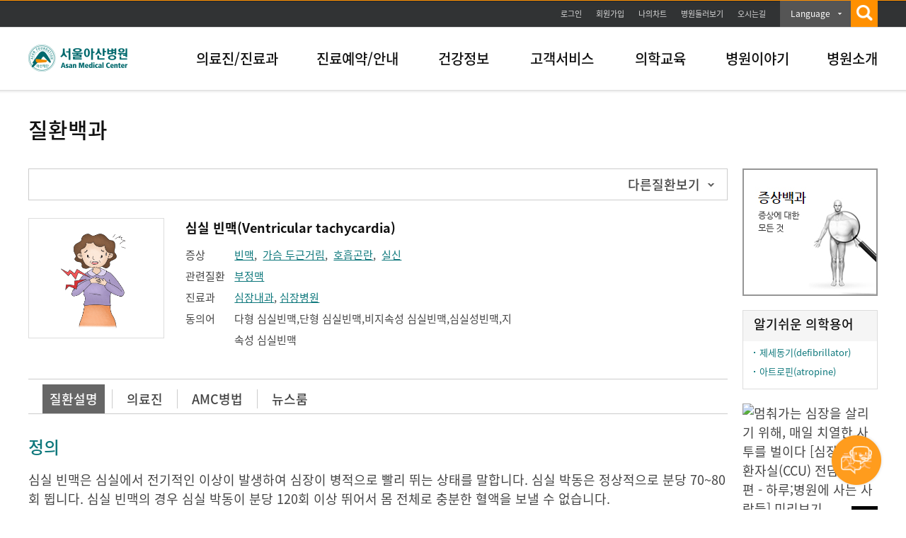

--- FILE ---
content_type: text/css
request_url: https://child.amc.seoul.kr/asan/css/reservation.css
body_size: 98130
content:
@charset "utf-8";

/* 레이어팝업_공통 - 진료예약 레이어팝업 */
.layerpopup_wrap {display:none; overflow:hidden;width:900px; margin:40px auto;padding-top:5px;background: url('/asan/images/reservation/bg_layertotal_top.gif') no-repeat 0 0;z-index:1040;}
.layerpopup_wrap2 {overflow:hidden;width:900px; margin:40px auto;padding-top:5px;background: url('/asan/images/reservation/bg_layertotal_top.gif') no-repeat 0 0;z-index:1040;}
.layerpopup_btm {padding-bottom:5px;background: url('/asan/images/reservation/bg_layertotal_btm.gif') no-repeat 0 bottom;}
.layerpopup_mid {height:100%;padding:22px 30px 36px;background: url('/asan/images/reservation/bg_layertotal_mid.gif') repeat-y 0 0;}

/* 레이어팝업_공통 - 진료예약 레이어팝업 - 타이틀영역[닫기버튼포함] */
.layerpopup_mid .poptit_wrap {padding-bottom:19px;border-bottom:1px solid #ddd;}
.layerpopup_mid .poptit_wrap.type01 {border-bottom:0;margin-bottom:-10px;}
.layerpopup_mid .poptit_wrap:after { content:""; display:block; clear:both;}
.layerpopup_mid .poptit_wrap .ptit {float:left;color:#111;font-size:22px;font-weight:600;line-height:24px;}
.layerpopup_mid .poptit_wrap .close {position:relative;float:right;margin-top:-14px;padding-right:33px;color:#111;}
.layerpopup_mid .poptit_wrap .close span {color:#0e787c;}
.layerpopup_mid .poptit_wrap .close a {position:absolute;top:2px;right:-15px;}

/* 레이어팝업_공통 - table view */
.layerpopup_mid .ptbl_view_wrap {width:100%;margin-top:30px;border-top:2px solid #0e787c;}
.layerpopup_mid .ptbl_view {width:100%;}
.layerpopup_mid .ptbl_view th {border-right:1px solid #fff;border-bottom:1px solid #ccc;background:#f5f5f5;color:#0e787c;font-size:13px;text-align:center;}
.layerpopup_mid .ptbl_view th.checkup {border-right:1px solid #ccc; padding:7px 0;}
.layerpopup_mid .ptbl_view td {padding:4px 0 4px 15px;border-left:1px solid #ccc;border-bottom:1px solid #ccc;text-align:left;}
.layerpopup_mid .ptbl_view02_wrap {width:100%;margin-top:7px;border-top:2px solid #0e787c;}
.layerpopup_mid .ptbl_view02 {width:100%;}
.layerpopup_mid .ptbl_view02 th {padding-left:64px;border-right:1px solid #fff;border-bottom:1px solid #ccc;background:#f5f5f5;color:#0e787c;font-size:13px;text-align:left;vertical-align:middle;}
.layerpopup_mid .ptbl_view02 th .star {display:inline-block;margin-left:-14px;padding-left:14px;background: url('/asan/images/reservation/bg_check02.gif') no-repeat 0 6px;font-size:13px;}
.layerpopup_mid .ptbl_view02 td {padding:4px 0 4px 15px;border-left:1px solid #ccc;border-bottom:1px solid #ccc;text-align:left;}
.layerpopup_mid .ptbl_view02 td select {position:relative;}
.layerpopup_mid .ptbl_view02 td textarea {width:620px;height:107px;border:1px solid #ddd;}

/* 레이어팝업_공통 버튼 */
.layerpopup_mid .pbtn_wrap {margin-top:40px;text-align:center;}

/* 레이어팝업_공통 텍스트 서브 타이틀 */
.layerpopup_mid .pstit_wrap {margin-top:23px;color:#111;font-size:22px;text-align:center;font-weight:600;}
.layerpopup_mid .pstit_wrap span {color:#0e787c;}
.layerpopup_mid .pcont_tit01 {margin-top:16px;color:#111;font-weight:600;}
.layerpopup_mid .pcont_tit02 {margin-top:16px;color:#333;font-size:13px;line-height:20px;}


/* 첫방문고객예약하기_주민등록번호 확인 */
.layerpopup_mid .pscroll_desc01 {height:95px;margin-top:11px;padding:15px 20px 20px;background:#f5f5f5;}
.layerpopup_mid .pscroll_desc01 p {color:#111;font-size:13px;line-height:21px;}
.layerpopup_mid .pscroll_desc01 li {padding-left:7px;background: url('/asan/images/common/icoDep5Title.gif') no-repeat 0 10px;color:#333;font-size:13px;line-height:20px;}
.layerpopup_mid .pscroll_subtxt {margin-top:4px;text-align:right;}
.layerpopup_mid .pscroll_subtxt label {font-size:13px;color:#333;}

.layerpopup_mid .rsvInfo { width:808px; height:78px; font-size:13px; border:1px solid #ddd; background:#f5f5f5; margin:10px 0 0 0; padding:10px 15px;}
.layerpopup_mid .rsvInfo dl { margin-top:10px;}
.layerpopup_mid .rsvInfo dt {float:left; width:170px; font-weight:600; color:#0e787c;}
.layerpopup_mid .rsvInfo dd {float:left; margin-right:30px;}
.layerpopup_mid .rsvInfo dd strong {display:inline-block; padding:0 0 0 9px; background:url('/asan/images/common/bul_grayDot2x2.jpg') no-repeat 0 50%;}
.layerpopup_mid .rsvInfo p {line-height:24px; margin-top:4px;}

/* 첫방문고객예약하기 -  진료내역이 없을 경우01 첫방문고객간편진료예약서비스 */
.layerpopup_mid .timetext_wrap {margin-top:6px;padding:15px 20px 17px 20px;background:#f5f5f5;color:#333;font-size:13px;line-height:22px;}
.layerpopup_mid .timetext_wrap span {display:inline-block;color:#0e787c;}
.layerpopup_mid .timetext_wrap.gap01 {margin-top:24px;}
.layerpopup_mid .required_input {margin-top:29px;color:#333;font-size:13px;text-align:right;}
.layerpopup_mid .required_input span {padding-left:15px;background: url('/asan/images/reservation/bg_check01.gif') no-repeat 0 5px;}

/* 진료예약 -첫방문고객예약하기- 진료내역이 있을 경우 - 진료예약하기 */
.layerpopup_mid .mereserve_txt {margin:9px 0 -5px;color:#333;line-height:24px;text-align:center;}
.layerpopup_mid .mereserve_txt.gap01 {margin-top:15px;}

/*  진료예약-회원예약하기-대리예약-병원등록번호가 없을경우-주민등록번호 확인 // 진료예약-비회원예약하기-비회원예약서비스 */
.reserve_wrap {overflow:hidden;width:100%;margin-top:7px;}
.reserve_wrap .resident {float:left;}
.reserve_wrap .hospital {float:right;}
.reserve_wrap div {overflow:hidden;width:413px;min-height:147px;border:1px solid #ddd;border-top:2px solid #0e787c;background:#f5f5f5;}
.reserve_wrap .sre_txt {margin-top:15px;color:#0e787c;text-align:center;}
.reserve_wrap .sre_desc {overflow:hidden;width:373px;margin-left:20px;padding-top:10px;}
.reserve_wrap .sre_desc dt {clear:both;float:left;width:113px;padding-top:13px;color:#333;font-size:13px;}
.reserve_wrap .sre_desc dd {float:left;width:260px;padding-top:10px;}
.reservenum_wrap {margin:5px 0 25px;padding:5px 0 5px 14px;border-top:2px solid #0e787c;border-bottom:1px solid #ddd;}
.reservenum_wrap input,
.reservenum_wrap a {vertical-align:middle;}
.reservenum_wrap .gap {margin-left:40px;}
.resertime_inqc {margin-top:23px;padding-bottom:4px;color:#111;font-size:22px;font-weight:600;text-align:center;}
.resertime_inqc .name {color:#0e787c;}
.typagingrig_btn {right:26px !important;}


/* 레이아웃-공통(진료예약관련) */
.modal-layout .totalreserve_wrap {position:static;}
.totalreserve_wrap .errorWrap {padding-left:0; padding-right:0; background:white;}
.totalreserve_wrap .errorWrap .headerWrap {height:45px;}

.totalreserve_wrap {position:absolute; overflow:hidden; width:1199px; margin:53px auto; background: url('/asan/images/reservation/bg_leftwrap.gif') no-repeat 0 141px;z-index:1040;}
.totalreserve_wrap .phead_wrap {position:relative;overflow:hidden;width:1159px;height:112px;margin-left:20px;background: url('/asan/images/reservation/bg_toptab.png') no-repeat 0 0;font-size:0;line-height:0;}
.totalreserve_wrap .phead_wrap .steplist {float:left;overflow:hidden;width:1090px;padding:25px 0; height: 65px;}
.totalreserve_wrap .phead_wrap .steplist li {float:left;}
.totalreserve_wrap .phead_wrap .steplist li.ty01 {padding-left:93px;}
.totalreserve_wrap .phead_wrap .steplist li.ty02 {padding-left:112px;}
.totalreserve_wrap .phead_wrap .steplist li.ty03 {padding-left:111px;}
.totalreserve_wrap .phead_wrap .steplist li.ty04 {padding-left:100px;}
.totalreserve_wrap .phead_wrap .pclose_wrap {float:right;padding:14px 13px 0 0;}
.totalreserve_wrap .rtInfo_wrap { width: 1159px; margin-left: 20px; text-align: center;}
.totalreserve_wrap .rtInfo_name {color: #333; clear: both; background: #f5f5f5; height: 50px; width: 100%; font-size: 15px; text-align: center; line-height: 50px;}
.totalreserve_wrap .rtInfo_name .name {font-size: 18px; font-weight: 600; color: #0e787c;}
.totalreserve_wrap .rtInfo_name .text {font-size: 18px; font-weight: 600; color: #db330c;}
.totalreserve_wrap .rtInfo_cont {color: #fff; clear: both; background: #0e787c; height: 40px; width: 100%; font-size: 15px; text-align: center; line-height: 40px;}
.totalreserve_wrap .rtInfo_cont .warn {font-weight: 600; color: #fff600;}
.totalreserve_top {overflow:hidden;width:100%;padding-top:5px;background: url('/asan/images/reservation/bg_boxtreatres_top.png') no-repeat 0 0;}
.totalreserve_btm {padding-bottom:6px;background: url('/asan/images/reservation/bg_boxtreatres_btm.png') no-repeat 0 bottom;}
.totalreserve_mid {overflow:hidden;height:725px;padding:25px 10px 26px 30px;background: url('/asan/images/reservation/bg_boxtreatres_mid.png') repeat-y 0 0;}
.totalreserve_mid .inwrap_box {overflow:auto;height:100%;padding-right:20px; font-size: 15px;}
.totalreserve_mid .player_tit {color:#111;font-size:22px;font-weight:600;line-height:25px;}
.totalreserve_mid .pbtn_wrap {margin-top:25px;text-align:center; padding-bottom:2px;}
.totalreserve_mid .pbtn_wrap a {width:50px;min-width:50px;margin:0 4px;}
.contitbtn_wrap:after {content:""; display:block; clear:both;}
.contitbtn_wrap .txt {float:left;padding-top:5px;color:#111;}
.contitbtn_wrap .btn {float:right;}

.contitbtn_wrap02 {text-align:right;font-size:0;line-height:0;}
.contitbtn_wrap02 .tit {display:inline-block;margin:0 20px 0 0;color:#111;font-size:15px;line-height:15px;vertical-align:middle;}
.contitbtn_wrap02 .serchbox_win {display:inline-block;height:41px;background:#0e787c;vertical-align:middle;}
.contitbtn_wrap02 .serchbox_win input {width:360px;height:23px;margin:4px 0 4px 4px;padding:5px 0 5px 10px;border:none;line-height:20px;}
.contitbtn_wrap02 .greenMdBtn {padding:13px 27px 12px;vertical-align:middle;}
.contitbtn_wrap02 .grayMdBtn2 {margin-left:17px;vertical-align:-5px;}
.matit_listview {margin-top:26px;color:#111;font-size:15px;font-weight:600;}
.malist_listview {margin-top:15px;padding:15px 0;border:1px solid #0e787c;}
.malist_listview a {display:inline-block;padding:0 26px;font-size:13px;font-weight:600;}
.malist_listview a.current {color:#0e787c;text-decoration:underline;}


/* 공통(진료예약관련) - 진료예약확인 - 선택박스(진료과,의료진,일료일/시)*/
.totalreserve_mid .infodesc_wrap {margin-top:18px;padding:20px 0;border:1px solid #ddd;background:#f5f5f5;}
.totalreserve_mid .infodesc_wrap .infolist {overflow:hidden;width:601px;margin:0 auto;}
.totalreserve_mid .infodesc_wrap .infolist > li {position:relative;float:left;width:185px;height:185px;margin-left:20px;border:1px solid #ffa03a;background:#fff;text-align:center;}
.totalreserve_mid .infodesc_wrap .infolist > li:first-child {margin-left:0;}
.totalreserve_mid .infodesc_wrap .infolist > li .infostit {padding-top:19px;color:#111;font-size:18px;font-weight:600;line-height:20px;}
.totalreserve_mid .infodesc_wrap .infolist > li .medical_wrap {overflow:hidden;position:relative;margin:10px auto 0;width:56px;height:56px;}
.totalreserve_mid .infodesc_wrap .infolist > li .medical_wrap img {width:56px;height:56px;}
.totalreserve_mid .infodesc_wrap .infolist > li .medical_wrap span {display:block;position:absolute;width:56px;height:56px;background: url('/asan/images/reservation/bg_photo_wrap02.gif') no-repeat 0 0;}
.totalreserve_mid .infodesc_wrap .infolist > li .photo_wrap {overflow:hidden;position:relative;margin:10px auto 0;width:57px;height:57px;}
.totalreserve_mid .infodesc_wrap .infolist > li .photo_wrap img {width:90px;height:90px;margin:0 0 0 -15px}
.totalreserve_mid .infodesc_wrap .infolist > li .photo_wrap span {display:block;position:absolute;width:90px;height:90px;margin-left:-15px;background: url('/asan/images/reservation/bg_photo_wrap.png') no-repeat 0 0;}
.totalreserve_mid .infodesc_wrap .infolist > li .photo_wrap .photo_wrap{margin-top:0;} 
.totalreserve_mid .infodesc_wrap .infolist > li .text_info {margin-top:5px;color:#333;font-weight:600;}
.totalreserve_mid .infodesc_wrap .infolist > li .text_info a {color:#0e787c;font-size:15px;text-decoration:underline;}
.totalreserve_mid .infodesc_wrap .infolist > li .btn_wrap {position:absolute;bottom:18px;width:100%;}
.totalreserve_mid .infodesc_wrap .infolist > li .btn_wrap a {margin-right:0;}
.totalreserve_mid .infodesc_wrap .infolist > li .day {margin-top:20px;color:#333;}
.totalreserve_mid .infodesc_wrap .infolist > li .time span {display:inline-block;margin-top:5px;padding-left:33px;background: url('/asan/images/reservation/bg_time.gif') no-repeat 0 4px;color:#058e8f;font-size:28px;font-weight:600;line-height:30px;}

/* 공통(진료예약관련) - 진료예약확인 - 테이블 */
.totalreserve_mid .tbl_reserve01_wrap {overflow:hidden;width:100%;margin-top:6px;border-top:2px solid #0e787c;}
.totalreserve_mid .tbl_reserve01_wrap.gap01 {margin-top:18px;}
.totalreserve_mid .tbl_reserve01 {width:100%;}
.totalreserve_mid .tbl_reserve01 th {border-left:1px solid #ddd;border-right:1px solid #ddd;border-bottom:1px solid #ccc;background:#f5f5f5;color:#333;font-size:13px;text-align:center;vertical-align:middle;font-weight: 600;}
.totalreserve_mid .tbl_reserve01 th:first-child {border-left:none;}
.totalreserve_mid .tbl_reserve01 td {height:26px;min-height:26px;padding:4px 0 4px 15px;border-left:1px solid #ccc;border-bottom:1px solid #ccc;font-size:13px;text-align:left;vertical-align:middle;}
.totalreserve_mid .tbl_reserve01 td a,
.totalreserve_mid .tbl_reserve01 td input {vertical-align:middle;}
.totalreserve_mid .tbl_reserve01 td a.type01 {color:#0e787c;text-decoration:underline;}
.totalreserve_mid .tbl_reserve01 td .gap {margin-top:5px;}
.totalreserve_mid .tbl_resertxt {margin-top:25px;padding-left:12px;text-indent:-12px;color:#111;font-size:13px;line-height:21px;}

/* 공통(진료예약관련) - 진료예약확인 - 안내문 */
.brochure_wrap {margin-top:30px; padding:20px;background:#f5f5f5;}
.brochure_wrap .br_titi {color:#111;font-weight:600;}
.brochure_wrap .list_type01 {margin-top:15px;padding:20px;background:#fff;}
.brochure_wrap .list_type01 li {margin-top:5px;padding-left:7px;background: url('/asan/images/common/icoDep5Title.gif') no-repeat 0 10px;font-size:13px;line-height:15px;}
.brochure_wrap .list_type01 li:first-child {margin-top:0;}
.brochure_wrap .list_type02 {position:relative;width:1084px;margin:24px 0 0 20px;}
.brochure_wrap .list_type02 li {padding-left:7px;background: url('/asan/images/common/icoDep5Title.gif') no-repeat 0 7px;color:#333;font-size:13px;line-height:20px;}
.brochure_wrap .list_type02 li strong {color:#111;}
.brochure_wrap .list_type02 li span {color:#0e787c;}
.brochure_wrap .list_type02 li.ty01 {position:absolute;top:0;left:625px;}
.brochure_wrap .list_type02 li.ty02 {position:absolute;top:20px;left:625px;}
.brochure_wrap .list_type02 li.ty03 {position:absolute;top:40px;left:625px;}
.brochure_wrap .list_type02 li.ty05 {position:absolute;top:130px;left:625px;}
.brochure_wrap .list_type02 li.ty04 {position:absolute;top:180px;left:625px;font-size:15px;}

/* 공통(진료예약관련) - 진료예약확인 - 위치(찾아오는길) */
.mapsdet_wrap {overflow:hidden;width:100%;margin-top:30px;border-bottom:1px solid #ddd;}
.mapsdet_wrap li {float:right;width:516px;}
.mapsdet_wrap li:first-child {float:left;}
.mapsdet_wrap li .tit {margin-bottom:17px;color:#111;font-weight:600;line-height:20px;}
.mapsdet_wrap li .map {width:499px;height:499px;border:1px solid #ddd;}
.mapsdet_wrap li .desc {min-height:72px;margin-top:7px;color:111;font-size:13px;line-height:19px;}


/* 레이아웃-공통 [직접예약][과거진료이력] */
.total_stepbox_wrap {position:relative;overflow:hidden;width:1179px;padding-left:20px;z-index:1043;}
.total_stepbox_wrap .info_menu_wrap {float:left;width:187px;}
.total_stepbox_wrap .info_menu li {height:187px;background:#ebebeb;}
.total_stepbox_wrap .info_menu li .gap {border-top:1px solid #bababa;}
.total_stepbox_wrap .info_menu li .type_txt {padding-top:14px;color:#111;font-size:18px;font-weight:600;text-align:center;}
.total_stepbox_wrap .info_menu li .photo_wrap {overflow:hidden;position:relative;width:56px;height:56px;margin:9px auto 0;}
.total_stepbox_wrap .info_menu li .photo_wrap.type01 img {margin-left:-16px;}
.total_stepbox_wrap .info_menu li .photo_wrap span {position:absolute;width:56px;height:56px;background: url('/asan/images/reservation/bg_photo_wrap_gray.png') no-repeat 0 0;}
.total_stepbox_wrap .info_menu li .text_info {margin-top:2px;color:#333;font-weight:600;text-align:center;}
.total_stepbox_wrap .info_menu li .text_info a {color:#0e787c;font-size:15px;text-decoration:underline;}
.total_stepbox_wrap .info_menu li .btn_wrap {margin-top:10px;text-align:center;}
.total_stepbox_wrap .contbox_wrap {float:right;width:992px;height:687px;background: url('/asan/images/reservation/bg_layertotal_wrap.png') no-repeat 0 0;}
.total_stepbox_wrap .contbox_wrap .scroll_wrap {overflow:auto;width:932px;height:625px;margin:30px 0 0 30px;padding-right:20px;}
/* 레이아웃-공통 레이어안에 레이어뜨는 부분(관련의료진) */
.layerinlayer {display:none; position: absolute; top: 0px; left: 0px; width: 1279px; height:687px; background:black;filter:alpha(opacity=50); opacity: 0.5; z-index: 1113;}
.inlayer_boxty {display:none;position:absolute;top:30%;left:50%;width:491px;margin-left:-245px;background:#0e787c;z-index: 1114;}
.inlayer_boxty .title_wrap {overflow:hidden;width:100%;height:50px;}
.inlayer_boxty .title_wrap .tit {float:left;margin:10px 0 0 20px;color:#fff;font-size:18px;font-weight:600;}
.inlayer_boxty .title_wrap .close {float:right;padding:16px 11px 0 0;}
.inlayer_boxty .inwrap_box {margin:0 4px 4px 4px;padding:20px 19px;background:#fff;}
.inlayer_boxty .inwrap_box .tiptxt {margin-top:3px;padding-left:17px;background: url('/asan/images/reservation/bg_tip.gif') no-repeat 0 5px;color:#333;font-size:13px;line-height:22px;}
.tbl_sche {width:100%;margin-top:5px;border-top:2px solid #0e787c;}
.tbl_sche thead th {padding:8px 0 8px;border-bottom:1px solid #ccc;background:#F5F5F5 url("/asan/images/common/bgTableCellRight.gif") repeat-y 0 0;color:#333;font-size:13px;text-align:center;vertical-align:middle;}
.tbl_sche thead th.fir {background:#F5F5F5;}
.tbl_sche thead tr.sub th {padding:6px 0 6px;background:#EBEBEB url("/asan/images/common/bgTableCellRight.gif") repeat-y 0 0;}
.tbl_sche tbody td {height:25px;min-height:25px;padding:10px 0 8px;border-bottom:1px solid #ccc;background:#fff url("/asan/images/common/bgTableCellRight.gif") repeat-y 0 0;color:#333;font-size:13px;text-align:center;line-height:15px;vertical-align:middle;}
.tbl_sche tbody td .reserve {display:inline-block;padding:6px 10px 4px;background:#ffa03a;color:#fff;font-size:12px;text-align:center;}
.tbl_sche tbody td.al_l {padding-left:10px;background:#fff;text-align:left;}
.tbl_sche tbody td.type01 {padding-left:0;background:#fff;text-align:center;}
.sche_guidewrap {margin-top:20px;padding-left:17px;color:#333;font-size:13px;line-height:19px;}
.sche_guidewrap .guide {display:block;margin-left:-17px;padding:0 0 5px 17px;background: url('/asan/images/common/bg_str.gif') no-repeat 0 4px;color:#db330c;}

/* 레이아웃 - [직접예약][과거진료이력] */
.serch_medicalteam {position:relative;padding:16px 0 16px 201px;border:1px solid #e5e5e5;background:#f1f1f1;color:#111;font-weight:600;}
.serch_medicalteam .input_wrap {display:inline-block;width:353px;height:37px;margin-left:10px;padding:0 0 0 9px;border:3px solid #0e787c;background:#fff;vertical-align:top;}
.serch_medicalteam .input_wrap input {width:100%;height:20px;margin-top:5px;border:none;background:none;}
.serch_medicalteam a.serch {display:inline-block;width:75px;height:31px;padding-top:12px;background:#0e787c;color:#fff;font-size:18px;line-height:20px;text-align:center;vertical-align:middle;}
.serch_medicalteam .serchlist_wrap {position:absolute;top:59px;left:352px;width:364px;border:1px solid #cccece;background:#fff;color:#111;font-size:13px;line-height:22px;}
.serch_medicalteam .serchlist_wrap .list {padding:6px 4px;}

/* 레이아웃 - [직접예약][과거진료이력] :::: 의료진 리스트*/
.doctorinfo_list > li {padding:32px 0 30px;border-bottom:1px solid #d1d1d1;}
.doctorinfo_list > li:after {content:""; display:block; clear:both;}
.doctorinfo_list li .doctor_desc {float:left;width:461px;}
.doctorinfo_list li .doctor_desc:after {content:""; display:block; clear:both;}
.doctorinfo_list li .doctor_desc .photo_wrap {float:left;width:154px;}
.doctorinfo_list li .doctor_desc .desc {float:right;width:281px;}
.doctorinfo_list li .doctor_desc .desc .name {padding-bottom:13px;border-bottom:1px solid #ddd;color:#111;font-size:20px;font-weight:600;line-height:24px;}
.doctorinfo_list li .doctor_desc .desc .name span {display:inline-block;margin-left:40px;padding-left:16px;background: url('/asan/images/reservation/bg_check03.gif') no-repeat 0 2px;color:#111;font-size:15px;line-height:16px;}
.doctorinfo_list li .doctor_desc .desc .specialization {margin-top:9px;}
.doctorinfo_list li .doctor_desc .desc .specialization th {padding-top:4px;color:#111;text-align:left;vertical-align:top;}
.doctorinfo_list li .doctor_desc .desc .specialization td {padding-top:4px;color:#333;font-size:13px;line-height:20px;vertical-align:top;}
.doctorinfo_list li .doctor_desc .desc .specialization td a {color:#0e787c;text-decoration:underline;}
.doctorinfo_list li .doctor_desc .desc .btn_wrap {margin-top:13px;padding-top:14px;border-top:1px solid #ddd;}
.doctorinfo_list li .doctor_desc .desc .btn_wrap .btnwrap_layer {display:inline-block;position:relative;top:0;left:0;}
.doctorinfo_list li .doctor_desc .desc .btn_wrap .btnwrap_layer .whiteSmBtn {padding:6px 9px !important;}
.doctorinfo_list li .doctor_desc .desc .btn_wrap .btnwrap_layer .list_wrap {display:none;position:absolute;top:25px;right:0px;width:170px;padding:6px 10px 6px;border:1px solid #ccc;background:#fff;z-index:10;}
.doctorinfo_list li .doctor_desc .desc .btn_wrap .btnwrap_layer .list_wrap li {padding-left:7px;background: url('/asan/images/common/icoDep5Title.gif') no-repeat 0 10px;}
.doctorinfo_list li .doctor_desc .desc .btn_wrap .btnwrap_layer .list_wrap li a {color:#333;font-size:13px;line-height:20px;}
.doctorinfo_list li .doctor_desc .desc .btn_wrap .btnwrap_layer .list_wrap li:first-child {margin-top:0;}
.doctorinfo_list li .schedule {float:right;width:438px;}
.doctorinfo_list li .schedule .shetit {color:#111;font-weight:600;}
.doctorinfo_list li .schedule .tbl_sche {width:100%;margin-top:5px;border-top:2px solid #0e787c;}
.doctorinfo_list li .schedule .tbl_sche thead th {padding:8px 0 8px;border-bottom:1px solid #ccc;background:#F5F5F5 url("/asan/images/common/bgTableCellRight.gif") repeat-y 0 0;color:#333;font-size:13px;text-align:center;vertical-align:middle;}
.doctorinfo_list li .schedule .tbl_sche thead th.fir {background:#F5F5F5;}
.doctorinfo_list li .schedule .tbl_sche thead tr.sub th {padding:6px 0 6px;background:#EBEBEB url("/asan/images/common/bgTableCellRight.gif") repeat-y 0 0;}
.doctorinfo_list li .schedule .tbl_sche tbody td {height:25px;min-height:25px;padding:10px 0 8px;border-bottom:1px solid #ccc;background:#fff url("/asan/images/common/bgTableCellRight.gif") repeat-y 0 0;color:#333;font-size:13px;text-align:center;line-height:15px;vertical-align:middle;}
.doctorinfo_list li .schedule .tbl_sche tbody td .reserve {display:inline-block;padding:6px 10px 4px;background:#ffa03a;color:#fff;font-size:12px;text-align:center;}
.doctorinfo_list li .schedule .tbl_sche tbody td.al_l {padding:10px 10px 8px;text-align:left;}
.doctorinfo_list li .schedule .tbl_sche tbody td.type01 {padding-left:0;background:#fff;text-align:center;}
.doctorinfo_list li .schedule .tbl_sche tbody td.fir {border-left:none;background:#fff;}
.doctorinfo_list li .schedule .tiptxt {margin-top:3px;padding-left:17px;background: url('/asan/images/reservation/bg_tip.gif') no-repeat 0 5px;color:#333;font-size:13px;line-height:22px;}

/* 레이아웃 - [직접예약][과거진료이력] :::: 타이틀 */
.guidewrap_title:after {content:""; display:block; clear:both;}
.guidewrap_title .guide_tit {float:left;color:#111;font-size:22px;font-weight:600;}
.guidewrap_title .guide_tit .sub {color:#058e8f;font-size:15px;}
.guidewrap_title .guide_tit .sub02 {font-size:15px;}
.guidewrap_title .btn_layerbox {float:right;margin-top:5px;}
.guidewrap_title .btn_layerbox .txt_wrap {display:inline-block;margin-right:10px;font-size:13px;}
.guidewrap_title .btn_layerbox .tiplayer_wrap {display:inline-block;position:relative;top:0;left:0;z-index:1010;}
.guidewrap_title .btn_layerbox .tiplayer_wrap .active .whiteSmBtn {border:1px solid #047f80;background:#058e8f;color:#fff;}
.guidewrap_title .btn_layerbox .tiplayer_wrap .openlayer_wrap {display:none;position:absolute;top:25px;right:0;width:683px;padding:14px 18px 10px  20px;background:#058e8f;z-index:1011;}
.guidewrap_title .btn_layerbox .tiplayer_wrap .openlayer_wrap .select_desc {color:#fff;font-size:13px;line-height:20px;}
.guidewrap_title .btn_layerbox .tiplayer_wrap .openlayer_wrap .desc dt {padding-bottom:10px;color:#fff;font-size:18px;}
.guidewrap_title .btn_layerbox .tiplayer_wrap .openlayer_wrap .desc dd {color:#fff;font-size:13px;line-height:20px;}
.guidewrap_title .btn_layerbox .tiplayer_wrap .openlayer_wrap .close_wrap {text-align:right;}

/* 레이아웃 - [직접예약][과거진료이력] :::: 롤링 - 의료진 */
.rotation_wrap {position:relative;overflow:hidden;width:100%;margin-top:10px;background:#0e787c;}
.rotation_wrap.type01 {margin-top:20px;}
.rotation_wrap .prev {float:left;}
.rotation_wrap .list_wrap {position:relative;overflow:hidden;float:left;width:840px;}
.rotation_wrap .list_wrap .list {position:relative; width:9999px; top:0; left:0;}
.rotation_wrap .list_wrap .list li {float:left;width:200px;height:40px;margin-right:10px;text-align:center;}
.rotation_wrap .list_wrap .list li a {display:block;height:30px;padding-top:10px;color:#fff;font-weight:600; font-size: 15px;}
.rotation_wrap .list_wrap .list li.current {padding-left:9px;background: url('/asan/images/reservation/bg_openl.gif') no-repeat 0 0;}
.rotation_wrap .list_wrap .list li.current a {padding-right:9px;background: url('/asan/images/reservation/bg_openr.gif') no-repeat right 0;color:#0e787c;}
.rotation_wrap .next {float:right;}

/* 레이아웃 - [직접예약][과거진료이력] :::: 진료일자선택  */
.medicalday_wrap {overflow:hidden;width:100%;padding-top:20px;border-top:1px solid #d1d1d1;}
.medicalday_wrap .ctit {float:left;color:#111;font-weight:600;}
.daylist {float:right;margin-right:-10px;}
.daylist li {float:left;margin-right:10px;font-size:13px;}
.daylist li img {margin-bottom:2px;vertical-align:middle;}

/* 레이아웃 - [직접예약][과거진료이력] :::: 빠른진료일자  */
.daytypebox_wrap {overflow:hidden;width:911px;height:30px;margin-top:10px;padding:9px 0 0 20px;background: url('/asan/images/reservation/bg_daytypebox.gif') no-repeat 0 0;color:#fff;font-size: 15px;}

/* 레이아웃 - [직접예약][과거진료이력] :::: 달력 */
.calendar_wrap {overflow:hidden;width:100%;margin-top:20px;font-size:0;line-height:0;}
.calendar_wrap .prev {float:left;margin-top:98px;}
.calendar_wrap .calendar {overflow:hidden;position:relative;float:left;width:838px;height:271px;margin-left:25px;}
.calendar_wrap .calendar .callist {position:absolute;top:0;left:0;}
.calendar_wrap .calendar .callist > li {float:left;width:266px;height:271px;margin-left:20px;background: url('/asan/images/reservation/bg_calendar.gif') no-repeat 0 0;}
.calendar_wrap .calendar .callist > li:first-child {margin-left:0;}
.calendar_wrap .calendar .callist  li .day {padding-top:8px;color:#feffff;font-size:15px;text-align:center;line-height:20px;}
.calendar_wrap .calendar .callist  li .calendar_list {margin:22px 0 0 10px;}
.calendar_wrap .calendar .callist  li .calendar_list thead th {padding-bottom:10px;color:#111;font-size:12px;line-height:14px;}
.calendar_wrap .calendar .callist  li .calendar_list tbody td {height:31px;color:#111;font-size:11px;line-height:13px;text-align:center;vertical-align:middle;}
.calendar_wrap .calendar .callist  li .calendar_list tbody td.noday {color:#999;}
.calendar_wrap .calendar .callist  li .calendar_list tbody td.today {background: url('/asan/images/reservation/bg_today.gif') no-repeat 50% 3px;}
.calendar_wrap .calendar .callist  li .calendar_list tbody td.notday {background: url('/asan/images/reservation/bg_notday.gif') no-repeat 50% 3px;color:#fff;}
.calendar_wrap .calendar .callist  li .calendar_list tbody td.reserveday a {display:block;width:22px;height:18px;margin:0 auto;padding-top:4px;background: url('/asan/images/reservation/bg_reserveday.gif') no-repeat 50% 0;}
.calendar_wrap .calendar .callist  li .calendar_list tbody td.reserveday a:hover {background: url('/asan/images/reservation/bg_hover.gif') no-repeat 50% 0;color:#fff;text-decoration:none;}
.calendar_wrap .calendar .callist  li .calendar_list tbody td.selet a {background: url('/asan/images/reservation/bg_hover.gif') no-repeat 50% 0;color:#fff;text-decoration:none;}
.calendar_wrap .next {float:right;margin-top:98px;}


/* 레이아웃 - [직접예약][과거진료이력] :::: 진료시간 선택  */
.times_wrap {overflow:hidden;width:100%;margin-top:20px;}
.times_wrap .ctit {float:left;margin-top:6px;width:138px;color:#111;font-weight:600;}
.times_wrap .descinfo_wrap {overflow:hidden;float:right;width:794px;}
.times_wrap .descinfo_wrap .txt {padding:6px 0 6px 20px;border:1px solid #ddd;color:#333;font-size:13px;}
.times_wrap .descinfo_wrap .timelist {overflow:hidden;padding:3px 0 3px 5px;border:1px solid #ddd;color:#333;font-size:13px;}
.times_wrap .descinfo_wrap .timelist li {float:left;margin-left:23px;}
.times_wrap .descinfo_wrap .timelist li a {display: inline-block; padding:2px 5px; border:1px solid transparent; text-decoration:none; -ms-box-sizing:border-box; -moz-box-sizing:border-box; -o-box-sizing:border-box; -webkit-box-sizing:border-box; box-sizing:border-box;}
.times_wrap .descinfo_wrap .timelist li a:hover {border-color:#ffa03a;}
.times_wrap .descinfo_wrap .timelist li a.on {color: white; background: #ffa03a;text-decoration:none;}
.times_wrap .descinfo_wrap .time_reserve {overflow:hidden;width:100%;margin-top:10px;}
.times_wrap .descinfo_wrap .time_reserve .tip {float:left;padding-left:17px;background: url('/asan/images/reservation/bg_tip.gif') no-repeat 0 5px;color:#333;font-size:13px;}
.times_wrap .descinfo_wrap .reserve_confirm {float:left;width:500px;margin-left:20px;}
.times_wrap .descinfo_wrap .reserve_confirm th,
.times_wrap .descinfo_wrap .reserve_confirm td {color:#111;font-size:13px;line-height:20px;text-align:left;}
.coptit {margin-top:20px;color:#111;font-weight:600;}
.coptit_wrap {overflow:hidden;width:100%;margin-top:20px;}
.coptit_wrap .tit {float:left;margin-top:18px;color:#111;font-weight:600;}
.coptit_wrap .btn {float:right;}
.coptit_wrap .btn a { display:inline-block;padding:10px;background:#ffa03a; font-size:15px; line-height:1; color:#fff;}

/* 레이아웃 - [직접예약][과거진료이력] :::: 의료진 리스트  */
.doctorlist_wrap {width:931px;margin-top:30px;}
.doctorlist_wrap:after {content:""; display:block; clear:both;}
.doctorlist_wrap .doctorlist {width:971px;margin-left:-40px;}
.doctorlist_wrap .doctorlist:after {content:""; display:block; clear:both;}
.doctorlist_wrap .doctorlist > li {display:inline;float:left;width:154px;margin-left:40px;padding-bottom:40px; min-height: 310px}
.doctorlist_wrap .doctorlist li .photo {font-size:0;line-height:0;}
.doctorlist_wrap .doctorlist li .photo img {width:154px;height:191px;}
.doctorlist_wrap .doctorlist li .name {overflow:hidden;width:100%;margin-top:10px;color:#111;font-size:20px;line-height:23px;}
.doctorlist_wrap .doctorlist li .name strong {float:left;}
.doctorlist_wrap .doctorlist li .name .check {float:right;margin-top:5px;padding-left:15px;background: url('/asan/images/reservation/bg_check03.gif') no-repeat 0 0;font-size:13px;line-height:15px;}
.doctorlist_wrap .doctorlist li .btn {margin-top:15px;}
.doctorlist_wrap .doctorlist li .btn > a {display:block;margin-bottom:5px;padding:6px 0;text-align:center;}
.doctorlist_wrap .doctorlist li .btn > a.reserve {padding:4px 0;background:#ffa03a;color:#fff;font-size:15px;}
.doctorlist_wrap .doctorlist li .btn .doctor_layer {display:block;position:relative;top:0;left:0;}
.doctorlist_wrap .doctorlist li .btn .doctor_layer > a {display:block;margin-bottom:5px;padding:6px 0;text-align:center;}
.doctorlist_wrap .doctorlist li .btn .doctor_layer .list_wrap {display:none;position:absolute;top:25px;left:0;width:170px;padding:6px 10px 6px;border:1px solid #ccc;background:#fff;z-index:10;}
.doctorlist_wrap .doctorlist li .btn .doctor_layer .list_wrap.type01 {left:auto;right:0;}
.doctorlist_wrap .doctorlist li .btn .doctor_layer .list_wrap li {padding-left:7px;background: url('/asan/images/common/icoDep5Title.gif') no-repeat 0 10px;}
.doctorlist_wrap .doctorlist li .btn .doctor_layer .list_wrap li a {color:#333;font-size:13px;line-height:20px;text-align:left;}
.doctorlist_wrap .doctorlist li .btn .doctor_layer .list_wrap li:first-child {margin-top:0;}

/* 레이아웃 - [직접예약][과거진료이력] :::: 진료과 선택후 */
.tab_medoffice {margin-top:15px;}
.tab_medoffice:after {content:""; display:block; clear:both;}
.tab_medoffice li {float:left;height:38px;text-align:center;}
.tab_medoffice li a {display:block;width:154px;height:29px;padding-top:7px; margin-right:-1px; border:1px solid #ccc;font-size:15px;}
.tab_medoffice li.ty01 a {height:32px;padding-top:4px;font-size:18px;}
.tab_medoffice li.last a {width:156px;}
.tab_medoffice li.on a {position:relative; height:30px;padding-top:8px;border-top:0;border-bottom:0;background:#0e787c url("/asan/images/popup/icon_white_arrow.png") no-repeat 50% bottom;color:#fff;}
.tab_medoffice li.ty01.on a {height:32px;padding-top:6px;}
.medoffice_list_wrap {overflow:hidden;width:932px;margin-top:30px;}
.medoffice_list_wrap .medoffice_list {overflow:hidden;width:959px;margin-left:-23px;}
.medoffice_list_wrap .medoffice_list li {float:left;width:112px;height:174px;margin-left:24px;font-size:0;line-height:0;}
.medoffice_list_wrap .medoffice_list li .photo {border:1px solid #ddd;}
.medoffice_list_wrap .medoffice_list li .photo img {border:1px solid #fff;width:108px;height:108px;}
.medoffice_list_wrap .medoffice_list li .photo.on {border:1px solid #ffa03a;}
.medoffice_list_wrap .medoffice_list li .photo.on img {border:1px solid #ffa03a;}
.medoffice_list_wrap .medoffice_list li .text {margin-top:10px;color:#333;font-size:15px;line-height:20px;text-align:center;}
.seletype_wrap {padding-top:30px;border-top:1px solid #d1d1d1;color:#111;}
.schedulebox_prea {margin-top:3px;padding:17px 0;border:3px solid #ccc;text-align:center;}
.schedulebox_prea a {display:inline-block;padding:4px 10px;background:#ffa03a;color:#fff;font-size:12px;}
.different_invalid {margin-top:20px;padding-left:17px;background: url('/asan/images/reservation/bg_tip.gif') no-repeat 0 4px;color:#333;font-size:13px;}
.notschedule_wrap {margin-top:20px; padding:20px 0;border:3px solid #058e8f;color:#111;font-size:18px;text-align:center;}
.day_serchre {color:#111;font-weight:600;}
.day_serchre strong {font-size:22px;}
.speed_serchbox {margin-top:13px;padding:20px 0;background:#f5f5f5;font-weight:600;text-align:center;}

/* 레이아웃 - [직접예약][과거진료이력] :::: 빠른진료일정으로 예약하기  */
.patient_txt {padding-top:70px;color:#111;font-size:30px;text-align:center;line-height:40px;}
.patient_step {overflow:hidden;width:510px;margin:35px auto 0;}
.patient_step li {float:left;}
.patient_list {width:615px;margin:30px auto 0;padding-top:20px;border-top:1px solid #ddd;}
.patient_list li {margin-top:5px;font-size:13px;}
.patient_list li img {margin-right:10px;vertical-align:middle;}
.patient_list li:first-child {margin-top:0;}
.patient_btn {margin-top:40px;text-align:center;}
.patient_btn a {display:inline-block;padding:10px 15px;background:#ffa03a;color:#fff;text-align:center;}

/* 의료진 검색 리스트 디폴트 */
.total_stepbox_wrap .contbox_wrap .serchdefault_txt {margin-top:213px;font-size:30px;color:#0e787c;font-weight:600;line-height:30px;text-align:center;}
.total_stepbox_wrap .contbox_wrap .serchfrom_wrap {position:relative;width:642px;height:58px;margin:17px auto 0 ;font-size:0;line-height:0;}
.total_stepbox_wrap .contbox_wrap .serchfrom_wrap:after { content:""; display:block; clear:both;}
.total_stepbox_wrap .contbox_wrap .serchfrom_wrap .input_wrap {float:left;width:500px;height:50px;padding-left:18px;border:4px solid #0e787c;background:#fff;vertical-align:middle;}
.total_stepbox_wrap .contbox_wrap .serchfrom_wrap .input_wrap input {width:450px;margin-top:15px;border:none;line-height:15px;}
.total_stepbox_wrap .contbox_wrap .serchfrom_wrap .serchbox_btn {display:block;float:left;width:115px;height:38px;padding-top:20px;background:#0e787c;color:#fff;font-size:18px;line-height:20px;text-align:center;}
.total_stepbox_wrap .contbox_wrap .serchfrom_wrap .serchbox_btn  input {vertical-align:middle;}
.total_stepbox_wrap .contbox_wrap .serchfrom_wrap .serchlisttext_wrap {position:absolute;top:58px;left:0;width:521px;border:1px solid #cccece;background:#fff;color:#666;font-size:15px;line-height:24px;}
.total_stepbox_wrap .contbox_wrap .serchfrom_wrap .serchlisttext_wrap .list {padding:17px 22px;}
.total_stepbox_wrap .contbox_wrap .serchtip_desc {overflow:hidden;width:643px;margin:30px auto 0;}
.total_stepbox_wrap .contbox_wrap .serchtip_desc li.ty01 {float:left;width:264px;padding-left:49px;background: url('/asan/images/reservation/bg_steptip01.gif') no-repeat 6px 0;}
.total_stepbox_wrap .contbox_wrap .serchtip_desc li.ty02 {float:left;width:247px;padding-left:83px;background: url('/asan/images/reservation/bg_steptip02.gif') no-repeat 0 0;}
.layerin_layer_wrap {position:relative;}
.serchdowntxt_wrap {margin:10px 0 0 175px;color:#111;font-size:13px;}
.serchdowntxt_wrap02 {margin:10px 0 0 0;color:#111;font-size:13px; text-align:right;}

/* 공통:::::나의차트 레이아웃 */
.bodybg_type {height:100%;background:#3399ff;}
.chartwrap_top {width:1160px;margin:20px auto;padding-top:6px;background: url('/asan/images/reservation/chartwrap_top.png') no-repeat 0 0;}
.chartwrap_btm {padding-bottom:4px;background: url('/asan/images/reservation/chartwrap_btm.png') no-repeat 0 bottom;}
.chartwrap_mid {width:1160px;padding-bottom:30px;background: url('/asan/images/reservation/chartwrap_mid.png') repeat-y 0 0;}
.chartwrap_mid:after {content:""; display:block; clear:both;}
.chartlnb_wrap {float:left;width:220px;}
.chartlnb_wrap .name_hospitalnum {height:126px;background:#0e787c url('/asan/images/reservation/bg_hospitalnum.gif') no-repeat right bottom;text-align:center;}
.chartlnb_wrap .name_hospitalnum .name {padding-top:34px;color:#fff;font-size:18px;font-weight:600;line-height:20px;}
.chartlnb_wrap .name_hospitalnum .hospitalnum {margin-top:17px;color:#fff; font-size: 15px;}
.chartlnb_wrap .name_hospitalnum .hospitalnum .num {display:inline-block;width:85px;}
.chartlnb_wrap .lnblist_wrap {font-size:0;line-height:0;}
.chartlnb_wrap .lnblist_wrap dd {border-top:1px solid #ccc;}
.chartlnb_wrap .lnblist_wrap dd > a {display:block;padding:11px 5px 11px 30px;color:#333;font-size:15px;line-height:17px;}
.chartlnb_wrap .lnblist_wrap dd.current > a {background:#777;color:#fff;}
.chartlnb_wrap .lnblist_wrap dd .inlist_wrap {display:none;padding:13px 0 11px 0;background:#777;}
.chartlnb_wrap .lnblist_wrap dd .inlist_wrap li > a {display:block;padding:5px 5px 5px 41px;color:#fff;font-size:13px;line-height:15px;}
.chartlnb_wrap .lnblist_wrap dd.current .inlist_wrap {display:block;}
.chartlnb_wrap .lnblist_wrap dd:first-child {border-top:0;}
.chartcont_wrap {position:relative;float:left;width:860px;padding:14px 0 0 40px;}
.chartcont_wrap .charttitbtn_wrap:after {content:""; display:block; clear:both;}
.chartcont_wrap .charttitbtn_wrap .tit {float:left;margin-top:22px;color:#111;font-size:22px;font-weight:600;line-height:24px;}
.chartcont_wrap .charttitbtn_wrap .close {float:right;margin-right:-20px;}

/*  공통:::::나의차트::::: 테이블 */
.chartcont_wrap .tbl_chart_wrap {overflow:hidden;width:100%;margin-top:20px;border-top:2px solid #0e787c;}
.chartcont_wrap .tbl_chart_wrap.gap01 {margin-top:3px;}
.chartcont_wrap .tbl_chart {width:100%;}
.chartcont_wrap .tbl_chart th {border-bottom:1px solid #ccc;background:#f5f5f5;color:#0e787c;font-size:15px;text-align:center;vertical-align:middle;}
.chartcont_wrap .tbl_chart th.depth2 {border-left:1px solid #ccc; background:#ebebeb;color:#111;font-size:15px;text-align:center;vertical-align:middle;} /*20140507추가_후원내영조회하기 팝업테이블*/
.chartcont_wrap .tbl_chart td {height:26px;min-height:26px;padding:4px 0 4px 15px;border-left:1px solid #ccc;border-bottom:1px solid #ccc;color:#111;font-size:15px;text-align:left;vertical-align:middle;}
.chartcont_wrap .tbl_chart td textarea {width:690px;height:107px;border:1px solid #ddd;}
.chartcont_wrap .tbl_chart td a,
.chartcont_wrap .tbl_chart td input {vertical-align:middle;}
.chartcont_wrap .tbl_chart td input.ty01 {border:1px solid #ffa03a;}
.chartcont_wrap .tbl_chart td label {vertical-align:middle;margin-bottom:3px;}
.chartcont_wrap .tbl_chart td .txt {padding:5px 0 2px;}
.chartcont_wrap .tbl_chart td .box {padding:0 0 6px;}
.chartcont_wrap .tbl_chart td .box01 {padding:6px 0 6px;}
.chartcont_wrap .tbl_chart td.noneliner {border-left:0;text-align:right;}
.chartcont_wrap .tbl_chart td .tbl_chartview_wrap {width:370px;margin-bottom:20px;}
.chartcont_wrap .tbl_chart td .tbl_chartview_wrap .tbl_chartview {width:370px;}
.chartcont_wrap .tbl_chart td .tbl_chartview_wrap.type01 {width:633px;margin:5px 0;}
.chartcont_wrap .tbl_chart td .tbl_chartview_wrap.type01 thead th {padding-left:0;text-align:center;}
.chartcont_wrap .tbl_chart td .tbl_chartview_wrap.type01 tbody td.al_l {padding-left:0;text-align:left;}
.chartcont_wrap .tbl_chart td .tbl_chartview_wrap.type01 tbody td.al_l02 {padding-left:10px;border-left:none;text-align:left;}
.chartcont_wrap .tbl_chart td .tbl_chartview_wrap.type01 .tbl_chartview {width:640px;}
.chartcont_wrap .tbl_chart td .tbl_chartview td {padding:4px 0;text-align:center;}
.chartcont_wrap .tbl_chart td .timelist_wrap {overflow:hidden;width:510px;}
.chartcont_wrap .tbl_chart td .timelist_wrap .list {overflow:hidden;width:525px;margin-left:-15px;padding:3px 0 4px;}
.chartcont_wrap .tbl_chart td .timelist_wrap .list li {float:left;width:175px;padding:5px 0 4px;background: url('/asan/images/reservation/img_line.gif') no-repeat 0 46%;color:#333;font-size:15px;text-align:center;line-height:15px;}
.chartcont_wrap .tbl_chart td .indesc_tbl th {padding-left:0!important;border:none;background:none;color:#333;font-size:15px;text-align:left;}
.chartcont_wrap .tbl_chart td .indesc_tbl td {border:none;background:none;text-align:left;}
.chartcont_wrap .tbl_chart td .passlayer_boxwrap {display:none;position:relative;top:0;left:0;}
.chartcont_wrap .tbl_chart td .passlayer_boxwrap .passsafety_box {position:absolute;top:-24px;left:400px;width:224px;height:43px;padding:9px 0 0 14px;background: url('/asan/images/reservation/bg_box.png') no-repeat 0 0;color:#333;font-size:12px;}
.chartcont_wrap .tbl_chart td .passlayer_boxwrap .passsafety_box strong {color:#111;}

.chartcont_wrap .type01 th {padding-left:35px;text-align:left;}
.chartcont_wrap .type01 th.al_t {padding-top:10px;vertical-align:top;}
.chartcont_wrap .type01 th .chk {display:inline-block;margin-left:-15px;padding-left:15px;background: url('/asan/images/reservation/bg_check04.gif') no-repeat 0 5px;}
.chartcont_wrap .type01 td textarea {width:99%;height:155px;margin-bottom:8px;}
.chartcont_wrap .type01 td.desc_txt {min-height:140px;padding-top:20px;vertical-align:top;}
.chartcont_wrap .type01 td .ridgap01 {margin-right:20px;}
.chartcont_wrap .type01 td .ridgap02 {margin-right:10px;}


/*  공통:::::나의차트::::: 테이블 list */
.tbl_chartlist {width:100%;margin-top:20px;border-top:2px solid #5d5d5d;}
.tbl_chartlist thead th {padding:8px 0 7px;border-bottom:1px solid #ccc;background:#f5f5f5 url('/asan/images/reservation/bg_tblline.gif') no-repeat 0 10px;color:#111;font-size:15px;text-align:center;}
.tbl_chartlist thead th.fir {background:#f5f5f5;}
.tbl_chartlist tbody td {padding:7px 0 7px;border-bottom:1px solid #ccc;color:#333;font-size:15px;text-align:center;}
.tbl_chartlist tbody td.al_l {padding-left:20px;text-align:left;}

/*  공통:::::나의차트::::: 테이블 view */
.tbl_chartview_wrap {overflow:hidden;border-top:2px solid #0e787c;}
.tbl_chartview_wrap.gap01 {margin-top:7px;}
.tbl_chartview_wrap.gap02 {margin-top:0;}
.tbl_chartview_wrap.gap03 {margin-top:30px;}
.tbl_chartview {width:862px;}
.tbl_chartview th:first-child {border-left: 0px !important;}
.tbl_chartview th {padding:7px 0 7px;border-left:1px solid #ccc;border-bottom:1px solid #ccc;background:#f5f5f5;color:#0e787c;font-size:15px;text-align:center;vertical-align:middle;}
.tbl_chartview th.al_l {padding-left:30px;text-align:left;}
.tbl_chartview th.sub {color:#111;font-size:15px;}
.tbl_chartview td {min-height:24px;padding:4px 0 4px;border-left:1px solid #ccc;border-bottom:1px solid #ccc;color:#333;font-size:15px;text-align:center;vertical-align:middle;}
.tbl_chartview td.al_l {padding-left:10px;text-align:left;}
.tbl_chartview td.firsttd {border-left:none;}
.tbl_chartview_wrap.type01 {width:100%;}
.tbl_chartview_wrap.type01 .tbl_chartview {width:100%;}
.tbl_chartview_wrap.type01 .tbl_chartview  th {vertical-align:middle;}
.tbl_chartview_wrap.type01 .tbl_chartview  td {padding-left:20px;text-align:left;}
.tbl_chartview_wrap.type01 .tbl_chartview td.depth2 {padding-left:0;background:#ebebeb;color:#111;font-weight:600;text-align:center;}
.tbl_chartview_wrap.type02 .tbl_chartview td {padding:10px 0 7px 25px;color:#333;vertical-align:top;text-align:left;}
.tbl_chartview_wrap.type02 .tbl_chartview td.name_photo {padding:5px 15px 0 15px;}
.tbl_chartview_wrap.type02 .tbl_chartview td.name_photo .mtit {margin-bottom:10px;font-weight:600;line-height:22px;}
.tbl_chartview_wrap.type02 .tbl_chartview td.name_photo .stit {margin-top:10px;font-weight:600;line-height:22px;}
.tbl_chartview_wrap.type02 .tbl_chartview td .effect {margin-left:-9px;padding-left:9px;background: url('/asan/images/common/icoDep4TitlePoint.gif') no-repeat 0 4px;color:#0e787c;}
.tbl_chartview_wrap.type02 .tbl_chartview td .list li {padding-left:16px;text-indent:-16px;}
.tabltye_btm {margin-top:10px;color:#333;font-size:13px;}

/*  공통:::::나의차트::::: 버튼 */
.chartbtn_wrap {margin-top:15px;text-align:center;}
.chartbtn_wrap a {margin:0 4px;}
.chart_tit {margin-top:18px;color:#111;font-weight:600;}
.chart_tit.gap01 {margin-top:26px;}
.chart_desc {margin-top:6px;color:#333;font-size:15px;line-height:18px;}
.chart_desc.gap01 {margin-top:20px;}

.add_info {position:relative;}
.add_info .caption2 { position:absolute; left:70px; top:2px; font-size:13px; color:#db330c;}

/* 나의차트:::::예약현황 */
.treatment_type {margin-top:19px;padding-bottom:37px;border:1px solid #ddd;background:#f5f5f5;text-align:center;}
.treatment_type .tit {padding-top:37px;color:#111;font-size:24px;font-weight:600;line-height:28px;}
.treatment_type .btn {margin-top:17px;}
.treatment_type .btn a {display:inline-block;padding:6px 10px;background:#0e787c;color:#fff;}
.treatment_type .desc {margin-top:15px;color:#333;line-height:24px;}
.treatment_type .num {color:#333;font-weight:600;}
.treatment_type .num span {color:#0e787c;}
.treatment_tip {position:relative;overflow:hidden;width:100%;margin-top:26px;}
.treatment_tip dt.ty01 {position:absolute;top:0;left:70px;font-weight:600;}
.treatment_tip dt.ty02 {position:absolute;top:0;left:521px;font-weight:600;}
.treatment_tip dd {float:left;color:#333;font-size:13px;line-height:23px;}
.treatment_tip dd.ty01 {width:359px;padding:22px 0 0 70px;background: url('/asan/images/reservation/bg_condition01.gif') no-repeat 0 4px;}
.treatment_tip dd.ty02 {width:339px;padding:22px 0 0 91px;background: url('/asan/images/reservation/bg_condition02.gif') no-repeat 0 4px;}

/* 나의차트::::: 나의 중간 진료비 결제 - 탭  */
.tab_medium_payment {overflow:hidden;width:100%;margin-top:20px;background:#fff url('/asan/images/reservation/bg_tab.gif') no-repeat 0 2px;}
.tab_medium_payment li {float:left;width:157px;}
.tab_medium_payment li a {display:block;height:28px;padding-top:5px;color:#333;font-size:15px;text-align:center;}
.tab_medium_payment li.current a {background: url('/asan/images/reservation/bg_tabon.gif') no-repeat 1px 2px;color:#fff;text-decoration:none;}

/* 나의차트::::: 내역 관련 박스 */
.moneytype_box {overflow:hidden;margin-top:20px;padding:19px 0 18px;border:2px solid #0e787c;color:#111;font-size:18px;font-weight:600;text-align:center;}
.moneytype_box .line {color:#0e787c;text-decoration:underline;}
.moneytype_box a {margin:-5px 0 -2px 20px;vertical-align:3px;}
.notelist_wrap {margin-top:5px;padding:16px 20px;border:1px solid #ddd;}
.notelist_wrap .notelist_wrap {margin-top:0; border:0; padding:0;}
.notelist_wrap li {padding-left:7px;background: url('/asan/images/common/icoDep5Title.gif') no-repeat 0 10px;color:#333;font-size:13px;line-height:20px;}
.medium_cancle_box {margin-top:6px;padding:18px 0 22px 150px;border:1px solid #ddd;background:#f5f5f5 url('/asan/images/reservation/bg_medium.gif') no-repeat 80px 17px;color:#333;font-size:15px;line-height:20px;}

/* 나의차트::::: 개인정보수집.이용동의 */
.rersonal_information {margin-top:18px;padding:16px 20px 13px;border:1px solid #ddd;background:#f5f5f5;}
.rersonal_information .chart_tit {margin-top:0;}
.rersonal_information .inbox_wrap {overflow-y:scroll;height:97px;margin-top:7px;padding:18px 20px 16px;border:1px solid #ddd;background:#fff;font-size:15px;line-height:25px;}
.rersonal_information .inbox_wrap li {padding-left:7px;background: url('/asan/images/common/icoDep5Title.gif') no-repeat 0 10px;}
.rersonal_information .okcheck_txt {margin-top:6px;color:#111;font-size:15px;}
.rersonal_information .okcheck_txt input {margin-bottom:2px;vertical-align:middle;}
.tblt_checktxt {margin:27px 0 -15px;color:#333;font-size:13px;text-align:right;}
.tblt_checktxt img {margin-bottom:2px;vertical-align:middle;}
.tblt_checktxt.gap01 {margin-top:20px;}

/* 나의차트::::: 결제내역 */
.lookup_payments {margin-top:6px;padding:12px 0 12px 92px;border:1px solid #ddd;background:#f5f5f5;}
.lookup_payments:after {content:""; display:block; clear:both;}
.lookup_payments .list {float:left;}
.lookup_payments .list dt {float:left;width:44px;margin-top:4px;color:#111;font-size:13px;font-weight:600;}
.lookup_payments .list dd {float:left;width:291px;}
.lookup_payments .list dd.ty01 {width:252px;}
.lookup_payments .btn {float:left;}

/* 나의차트::::: 출력가능한증명서 */
.chart_step {margin-top:20px;font-size:0;line-height:0;text-align:center;}
.certification_list {margin-top:17px;}
.certification_list li {padding:3px 0 0 7px;background: url('/asan/images/common/icoDep5Title.gif') no-repeat 0 15px;}
.certification_list span {display:inline-block;width:100%;color:#333;font-size:15px;vertical-align:middle;padding: 0 0 10px 0}
.certification_list a {min-width:97px;vertical-align:middle;}
.notelist_wrap {margin-top:30px;padding:20px;border:1px solid #ddd;}
.notelist_wrap li {padding-left:6px;background: url('/asan/images/common/icoDep5Title.gif') no-repeat 0 8px;font-size:15px !important;line-height:20px;}

/* 나의차트::::: 영상사본발급 */
.tab_videocopy {overflow:hidden;width:100%;height:31px;margin-top:20px;background:#fff url('/asan/images/reservation/bg_tab02.gif') no-repeat 0 0;}
.tab_videocopy li {float:left;width:61px;}
.tab_videocopy li a {display:block;width:100%;height:26px;padding-top:5px;color:#333;font-size:13px;text-align:center;}
.tab_videocopy li.current a {background: url('/asan/images/reservation/bg_tabon02.gif') no-repeat 1px 0;color:#fff;text-decoration:none;}
.txt_videocopy {margin-top:20px;color:#333;line-height:24px;}
/* 나의차트::::: 영상사본발급 - 기간 달력선택박스 */
.chart_calendar {margin-top:20px;padding:16px 0 16px;border:1px solid #ddd;background:#f5f5f5;font-weight:600;text-align:center;}
.chart_calendar .calendar_box {overflow:hidden; display:inline-block;position:relative;width:218px;height:25px; vertical-align:middle; line-height:25px; background:#fff;text-align:left; border: 1px solid #ccc;}
.chart_calendar .calendar_box .txt {display:block;margin-left:10px; margin-top:2px; padding-top:3px; width:175px;border:none;font-size:15px; line-height:17px;}
.chart_calendar .calendar_box .calendarbox_wrap {position:absolute;right:0;top:0;}
.calendarbox {position:absolute;top:0;left:-241px;overflow:hidden;width:275px;background: url('/asan/images/common/calendarbox.png') no-repeat 0 0;}
.chart_calendar .graySmBtn {margin-left:10px;}
.chart_calendar .stit {margin:3px 20px 0 0;vertical-align:-2px;}

/* 나의차트::::: 영상사본발급 - 내발급 가능한 영상사본 목록 - 수령 희망일부분 */
.videocoissued_day {margin-top:26px;padding-bottom:25px;color:#333;font-size:13px;text-align:center;}
.videocoissued_day strong {display:inline-block;margin-right:10px;color:#111;}
.videocoissued_day span {display:inline-block;margin-left:20px;color:#0e787c;font-size:13px;}
/* 나의차트::::: 영상사본발급 - 조회 */
.can_appday {margin:14px 0 -13px;color:#0e787c;font-size:13px;}
.medication_coun {overflow:hidden;margin-top:20px;padding:14px 0 16px 170px;background: url('/asan/images/reservation/bg_medication_coun.gif') no-repeat 0 0;color:#333;}
.medication_coun strong {display:block;font-size:18px;}
.medication_coun .num {display:block;margin-top:12px;color:#0e787c;}
.medication_coun .num span {color:#333;font-weight:600;}
/* 나의차트::::: 고객의소리 */
.medication_coun.type01 {background: url('/asan/images/reservation/bg_send.gif') no-repeat 0 0;}
.medication_coun.type02 {padding:0 0 0 170px;background: url('/asan/images/reservation/bg_serv.gif') no-repeat 0 0;}
.medication_coun.type03 {padding:0 0 0 141px;background: url('/asan/images/hospitalinfo/icon_mail.gif') no-repeat 0 0;}
/* 나의차트::::: 복약상담 */
.pagingdown_wrap {margin-top:30px;padding:20px 0 20px;border:1px solid #ddd;background:#f5f5f5;text-align:center;}
/* 나의차트 ::::::의료상담 */
.tblview_wrap {margin-top:20px;padding:14px 30px 17px;border-top:2px solid #5d5d5d;border-bottom:1px solid #ddd;}
.tblview_wrap .view_tit {color:#111;font-weight:600;}
.tblview_wrap .view_desc {width:100%;margin-top:11px;}
.tblview_wrap .view_desc th {color:#333;font-size:13px;font-weight:600;text-align:left;}
.tblview_wrap .view_desc td {color:#333;font-size:13px;text-align:left;}
.tblview_wrap .view_desc td a {color:#0e787c;text-decoration:underline;}
.viewdesc_wrapbox {padding:27px 31px;color:#333;font-size:13px;line-height:20px;}
.chart_reply {padding:16px 27px;border:1px solid #ddd;background:#f5f5f5;}
.chart_reply .tbl_reply {width:100%;}
.chart_reply .tbl_reply th {color:#0e787c;vertical-align:top;text-align:left;}
.chart_reply .tbl_reply td {color:#333;font-size:13px;line-height:20px;vertical-align:top;text-align:left;}
.chart_reply .text_replys {color:#333;font-size:13px;}
.chart_reply .text_replys a {color:#0e787c;text-decoration:underline;}
.chart_reply .date_file {margin:12px 0 0 50px;font-size:13px;}
.chart_reply .date_file .line {margin:0 10px 2px;vertical-align:middle;}
.chart_reply .date_file a {color:#0e787c;text-decoration:underline;}

/* 나의차트::::: 학술행사신청 list */
.inquiry_period {margin:20px 0 -10px;text-align:right;}
/* 나의차트::::: 후원 */
.support_wrap {margin-top:20px;padding:20px 0 30px 250px;background: url('/asan/images/reservation/bg_support.gif') no-repeat 0 -24px;color:#333;}
.support_wrap strong {display:block;color:#0e787c;font-size:18px;}
.tbl_tsupport {margin:15px 0 0;color:#333;font-size:15px;}
.tbl_tsupport.gap01 {margin-bottom:20px;}
.contribution_wrap {position:relative;padding:18px 27px 30px 260px;border:1px solid #ddd;background:#f5f5f5;}
.contribution_wrap dt {position:absolute;top:30px;left:28px;font-weight:600;}
.contribution_wrap dt strong {text-decoration:underline;}
.contribution_wrap dd {margin-top:16px;line-height:16px;}
.contribution_wrap dd .name {display:inline-block;width:200px;}

/* 나의차트::::: 칭찬코너 리스트 */
.compliment_wrap {overflow:hidden;width:100%;margin-top:35px;border-top:2px solid #5d5d5d;border-bottom:1px solid #5d5d5d;}
.compliment_wrap .list {overflow:hidden;width:100%;margin-top:-1px;}
.compliment_wrap .list li {padding:20px 20px;border-top:1px solid #ddd;}
.compliment_wrap .list li .stit {color:#111;font-weight:600;}
.compliment_wrap .list li .desc {margin-top:15px;color:#333;font-size:15px;line-height:22px;}
.compliment_wrap .list li .tip_info {margin-top:15px;color:#333;font-size:15px;}
.compliment_wrap .list li .tip_info img {margin:0 10px;}
.writing_tip {margin-top:40px;padding:22px 30px 28px 30px;border:1px solid #ddd;}
.writing_tip li {padding:3px 0 0 7px;background: url('/asan/images/common/icoDep5Title.gif') no-repeat 0 13px;color:#333;font-size:15px;}
.writing_tip li a {color:#0e787c;text-decoration:underline;}
/* 나의차트::::: 칭찬코너 뷰 */
.compliment_viewwrap {margin-top:40px;padding-bottom:30px;border-bottom:1px solid #5d5d5d;}
.compliment_viewwrap:after { content:""; display:block; clear:both;}
.compliment_viewwrap .doctor_photo {float:left;width:180px;margin-right:40px;}
.compliment_viewwrap .doctor_info {position:relative;margin-left:220px;padding-top:12px;}
.compliment_viewwrap .doctor_info .doctor_name {padding-bottom:20px;border-bottom:1px solid #ccc;color:#111;font-size:24px;font-weight:600;line-height:24px;}
.compliment_viewwrap .doctor_info .doctor_name .choice {display: inline-block;margin-left:30px;padding-left:16px;background: url("/asan/images/docinfo/bul_check.png") no-repeat 0 0;font-size: 15px;font-weight: 600;line-height:15px;}
.compliment_viewwrap .doctor_info .professionally_wrap {padding:20px 0;border-bottom:1px solid #ccc;}
.compliment_viewwrap .doctor_info .professionally_info th {color:#111;font-weight:600;text-align:left;}
.compliment_viewwrap .doctor_info .btn_wrap {margin-top:20px;text-align:right;}
.compliment_viewwrap .doctor_info .btn_wrap li {text-align:left;}
.compliment_viewwrap .doctor_info .btn_wrap div {display:inline-block;}
.compliment_viewwrap .doctor_info .btn_wrap .btnwrap_layer {position:relative;top:0;left:0;}
.compliment_viewwrap .doctor_info .btn_wrap .btnwrap_layer .list_wrap {display:none;position:absolute;top:33px;right:3px;width:196px;padding:15px 15px 12px;border:1px solid #ccc;background:#fff;z-index:10;}
.compliment_viewwrap .doctor_info .btn_wrap .btnwrap_layer .list_wrap li {margin-top:14px;padding-left:7px;background: url('/asan/images/common/icoDep5Title.gif') no-repeat 0 8px;line-height:16px;}
.compliment_viewwrap .doctor_info .btn_wrap .btnwrap_layer .list_wrap li:first-child {margin-top:0;}
.compliment_viewwrap .doctor_info .sns_wrap {position:absolute;right:0;top:12px;}
/* 나의차트::::: 칭찬코너 글이없을경우 */
.compliment_not{margin-top:20px;}
.compliment_not .text {margin-top:20px;color:#333;text-align:center;}
/* 나의차트::::: 가입하기 */
.chartjoin_wrap {}
.chartjoin_wrap .tit {margin-top:20px; color:#111;font-size:18px;font-weight:600;line-height:28px;}
.chartjoin_wrap .chartImg {margin:20px 0;}
.chartjoin_wrap .txt {color:#333;font-size:15px;line-height:24px;}
/* 나의차트::::: 비밀번호확인 */
.password_wrap {overflow:hidden;width:537px;margin:243px auto 0;}
.password_wrap .tit {padding-bottom:15px;color:#111;font-size:25px;font-weight:600;line-height:34px;text-align:center;}
/* 나의차트::::: 비밀번호변경 */
.password_change {margin-top:20px;padding:38px 0 40px 0;border:1px solid #ddd;background:#f5f5f5;text-align:center;}
.password_change .tit {color:#111;font-size:24px;font-weight:600;line-height:27px;}
.password_change .desc {margin-top:11px;color:#333;line-height:22px;}
.password_change .btn {margin-top:16px;}
/* 나의차트::::: 회원탈퇴 */
.secede_info {margin-top:5px;padding:20px;border:1px solid #ddd;background:#f5f5f5;font-size:15px;}
.secede_info .list > li {margin-top:12px;font-weight:600;}
.secede_info .list > li:first-child {margin-top:0;}
.secede_info .list > li .subtxt {margin-top:5px;font-weight:normal;}
.secede_info .list > li .inlist {font-weight:normal;}
.secede_info .list > li .inlist li,
.secede_info .list > li .inlist dt,
.secede_info .list > li .inlist dd {margin-top:5px;}
.secede_info .list > li .inlist dd a {color:#0e787c;text-decoration:underline;}
.guide_oktxt {margin-top:20px;color:#333;font-size:15px;text-align:right;}
/* 나의차트::::: 트리구조[main,] - 탭부분관련 */
.reservewrap_typebox {margin-top:20px;}
.reservewrap_typebox:after { content:""; display:block; clear:both;}
.reservewrap_typebox .ltabbox_wrap {overflow:hidden;float:left;width:401px;background: url('/asan/images/reservation/bg_ltabbox.gif') no-repeat right 2px;}
.reservewrap_typebox .ltabbox_wrap:after { content:""; display:block; clear:both;}
.reservewrap_typebox .ltabbox_wrap .stit {float:left;margin-top:5px;color:#111;font-weight:600;}
.reservewrap_typebox .ltabbox_wrap .list {float:right;width:325px;}
.reservewrap_typebox .ltabbox_wrap .list li {float:left;width:56px;}
.reservewrap_typebox .ltabbox_wrap .list li a {display:block;width:55px;margin-left:1px;padding:6px 0 6px;color:#333;font-size:15px;font-weight:600;text-align:center;}
.reservewrap_typebox .ltabbox_wrap .list li.current a {background: url('/asan/images/reservation/bg_ltabboxon.gif') no-repeat center 2px;color:#fff;}
.reservewrap_typebox .ltabbox_wrap .list li.ty01 {width:77px;}
.reservewrap_typebox .ltabbox_wrap .list li.ty01 a {width:77px;}
.reservewrap_typebox .ltabbox_wrap .list li.ty02 {width:78px;}
.reservewrap_typebox .ltabbox_wrap .list li.ty02 a {width:78px;}
.reservewrap_typebox .rguide_wrap {float:right;width:396px;border-bottom:1px solid #ccc;vertical-align:top;}
.reservewrap_typebox .rguide_wrap:after { content:""; display:block; clear:both;}
.reservewrap_typebox .rguide_wrap .stit {float:left;color:#111;font-weight:600; margin-top: 5px;}
.reservewrap_typebox .rguide_wrap .btn {float:right;}
/* 나의차트::::: 트리구조[main,] */
.wrap_treeline_box {position:relative;margin-top:20px;padding-bottom:1px;background: url('/asan/images/reservation/bg_dotline.gif') repeat-x 0 bottom;}
.wrap_treeline_box .view {display:none;position:absolute;bottom:4px;left:50%;margin-left:-44px;}
.wrap_treeline_box .view02 {position:absolute;bottom:0;left:3px;margin-left:0;}
.wrap_treeline_box.type01 {margin-bottom:-30px;background:none;}
.wrap_treeline_box.type01 .view {display:block;}
.wrap_treeline_box.type02 {margin-bottom:-8px;background:none;}
.wrap_treeline_box.type02 .view {display:block;}
.wrap_treeline_box.type02 .wrap_treeline {margin-bottom:8px;}
.wrap_treeline_box.type03 {background:none;}
.wrap_treeline_box.type03 .view02 {display:block;margin-bottom:-4px;}
.wrap_treeline_box.type03 .wrap_treeline {margin-bottom:4px;}
.wrap_treeline_box.contheight {min-height:900px;}
.wrap_treeline {padding-bottom:140px;background: url('/asan/images/reservation/bg_tree.gif') repeat-y 428px 0;}
.wrap_treeline .year {height:28px;margin-top:-16px;padding-top:4px;background: url('/asan/images/reservation/bg_treeyear.gif') no-repeat center 0;color:#333;text-align:center;}
.wrap_treeline .year:first-child {margin-top:0;}
.wrap_treeline .today {height:20px;margin-bottom:40px;padding:2px 0 0 5px;background: url('/asan/images/reservation/bg_todays.gif') no-repeat center 0;color:#fff;font-size:13px;line-height:15px;font-weight:600;text-align:center;vertical-align:top;}
.wrap_treeline .present_hour {margin:0 0 1px 16px;color:#333;font-size:13px;}
.wrap_treeline .tree_list td {padding-bottom:20px;vertical-align:middle;}
.wrap_treeline .tree_list td .text_not {padding-top:40px;color:#333;font-size:15px;font-weight:600;text-align:center;}
.wrap_treeline .tree_list td .btn_not {margin-top:5px;font-weight:600;text-align:center;}
.wrap_treeline .present_hour.type01 {margin-left:100px;}
.wrap_treeline .present_hour span {display:inline-block;padding-left:10px;}
.wrap_treeline .tree_list {width:100%;}
.wrap_treeline .tree_list .boxmid {position:relative;width:100%;height:100%;background: url('/asan/images/reservation/bg_boxmid.gif') repeat-y 0 0;text-align:left;}
.wrap_treeline .tree_list .boxmid.type01 {margin-left:84px;}
.wrap_treeline .tree_list .boxmid .line {position:absolute;top:50%;left:352px;width:76px;height:19px;margin-top:-9px;background: url('/asan/images/reservation/bg_boxline.gif') no-repeat 0 0;}
.wrap_treeline .tree_list .boxmid .line02 {position:absolute;top:50%;left:-82px;width:83px;height:18px;margin-top:-8px;background: url('/asan/images/reservation/bg_boxline02.gif') no-repeat 0 0;}
.wrap_treeline .tree_list .boxbtm {padding-bottom:13px;background: url('/asan/images/reservation/bg_boxbtm.gif') no-repeat 0 bottom;}
.wrap_treeline .tree_list .boxtop {padding-top:11px;background: url('/asan/images/reservation/bg_boxtop.gif') no-repeat 0 0;}
.wrap_treeline .tree_list .boxtop .inbox {padding:0 15px;}
.wrap_treeline .tree_list .boxtop .inbox .personally_type {padding:1px 0 0 45px;background: url('/asan/images/reservation/bg_ty01.gif') no-repeat 0 5px;}
.wrap_treeline .tree_list .boxtop .inbox .deputy_type {padding:1px 0 0 45px;background: url('/asan/images/reservation/bg_ty02.gif') no-repeat 0 5px;}
.wrap_treeline .tree_list .boxtop .inbox .tit {color:#111;}
.wrap_treeline .tree_list .boxtop .inbox .stxt {width:280px; color:#333;font-size:15px;}
.wrap_treeline .tree_list .boxtop .inbox .stxt a.ty01 {display:inline-block;color:#333;font-size:15px;text-decoration:underline; white-space:nowrap;}
.wrap_treeline .tree_list .boxtop .inbox .stxt a.ty02 {display:inline-block;color:#0e787c;font-size:15px;text-decoration:underline; white-space:nowrap;}
.wrap_treeline .tree_list .boxtop .inbox .stxt img {vertical-align:middle;}
.wrap_treeline .tree_list .boxtop .inbox .stxt .gap {display:inline-block;padding-left:10px;font-size:13px; white-space:nowrap;}
.wrap_treeline .tree_list .boxtop .inbox .stxt02 {padding-top:3px;}
.wrap_treeline .tree_list .boxtop .inbox .stxt02 a.ty01 {color:#0e787c;font-size:13px;text-decoration:underline;}
.wrap_treeline .tree_list .boxtop .inbox .stxt02 img {margin-bottom:1px;vertical-align:middle;}
.wrap_treeline .tree_list .boxtop .inbox .stxt02 .gap {display:inline-block;padding-left:10px;}
.wrap_treeline .tree_list .boxtop .inbox .btn {margin-top:3px;}
.wrap_treeline02 {margin-top:30px;padding-bottom:140px;background: url('/asan/images/reservation/bg_tree.gif') repeat-y 44px 0;}
.wrap_treeline02 .year {height:28px;padding:4px 0 0 27px;background: url('/asan/images/reservation/bg_treeyear.gif') no-repeat 0 0;color:#333; font-weight: 600}
.wrap_treeline02 .datedesc_wrap {overflow:hidden;width:720px;margin-left:140px;}
.wrap_treeline02 .datedesc_wrap .date_type {float:left;margin-top:9px;color:#111;font-size:13px;}
.wrap_treeline02 .datedesc_wrap .date_type .date {display:inline-block;margin-right:30px;color:#333;}
.wrap_treeline02 .datedesc_wrap .btn {float:right;}
.wrap_treeline02 .medicine_btm {padding-bottom:20px;background: url('/asan/images/reservation/bg_medicine_btm.gif') no-repeat 0 bottom;}
.wrap_treeline02 .medicine_top {padding-top:20px;background: url('/asan/images/reservation/bg_medicine_top.gif') no-repeat 0 0;}
.wrap_treeline02 .medicine_mid {position:relative;width:737px;margin:7px 0 20px 123px;background: url('/asan/images/reservation/bg_medicine_mid.gif') repeat-y 0 0;}
.wrap_treeline02 .medicine_mid .line {position:absolute;top:50%;left:-75px;width:76px;height:15px;margin-top:-8px;background: url('/asan/images/reservation/bg_boxline03.gif') no-repeat 0 0;}
.wrap_treeline02 .medicine_mid .inbox {padding:0 25px 0 30px;}
.wrap_treeline02 .medicine_mid .inbox li {overflow:hidden;width:100%;margin-top:10px;color:#333;font-size:13px;}
.wrap_treeline02 .medicine_mid .inbox li:first-child {margin-top:0;}
.wrap_treeline02 .medicine_mid .inbox li .sort {float:left;width:258px;margin-right:10px;color:#333;font-size:13px;}
.wrap_treeline02 .medicine_mid .inbox li .sort img {margin-bottom:2px;vertical-align:middle;}
.wrap_treeline02 .medicine_mid .inbox li .sort a {color:#0e787c;font-size:15px;text-decoration:underline;}
.wrap_treeline02 .medicine_mid .inbox li .num {float:left;width:63px;margin-right:5px;}
.wrap_treeline02 .medicine_mid .inbox li .desc {overflow:hidden;float:left;width:345px;text-overflow:ellipsis;white-space:nowrap;}
.wrap_treeline02 .medicine_mid .inbox li .text_wrap {overflow:hidden;width:100%;}
.wrap_treeline02 .medicine_mid .inbox li .tbl_descinfo {clear:both;overflow:hidden;width:100%;margin-top:15px;border-top:2px solid #0e787c;}
.wrap_treeline02 .medicine_mid .inbox li .tbl_descinfo .tbl_dinfo {width:100%;margin-left:-1px;}
.wrap_treeline02 .medicine_mid .inbox li .tbl_descinfo .tbl_dinfo thead th {padding:8px 0 8px;border-left:1px solid #ccc;border-bottom:1px solid #ccc;color:#0e787c;font-size:13px;text-align:center;}
.wrap_treeline02 .medicine_mid .inbox li .tbl_descinfo .tbl_dinfo tbody td {padding:8px 0 8px;border-left:1px solid #ccc;border-bottom:1px solid #ccc;background:#fff;color:#333;font-size:13px;text-align:center;}
.wrap_treeline02 .medicine_mid .inbox li .tbl_descinfo .tbl_dinfo tbody td.al_l {padding:8px 20px;text-align:left;}
.wrap_treeline02 .lbox_wrap {overflow:hidden;height:49px;margin-bottom:15px;padding:0 0 0 140px;background: url('/asan/images/reservation/bg_lbox.gif') no-repeat 48px 0;font-size:0;line-height:0;}
.wrap_treeline02 .lbox_wrap .rbox_wrap {display:inline-block;height:35px;padding:14px 50px 0 0;background: url('/asan/images/reservation/bg_rbox.gif') no-repeat right 0;color:#333;font-size:15px;line-height:15px;}
.wrap_treeline02 .lbox_wrap .rbox_wrap strong {display:inline-block;margin-left:30px;color:#111;}
.wrap_treeline02 .resultwrap_list {padding-left:140px;}
.wrap_treeline02 .resultwrap_list li {margin-top:10px;}
.wrap_treeline02 .resultwrap_list li:first-child {margin-top:0;}
.wrap_treeline02 .resultwrap_list li > a {padding-left:10px;background: url('/asan/images/common/icoDep5Title.gif') no-repeat 0 8px;color:#0e787c;font-size:18px;text-decoration:underline;}
.wrap_treeline02 .resultwrap_list .tbl_resultwrap {width:720px;margin-top:8px;border-top:2px solid #0e787c;vertical-align:top;background:#F5F5F5;}
.wrap_treeline02 .resultwrap_list .tbl_resultwrap:after { content:""; display:block; clear:both;}
.wrap_treeline02 .resultwrap_list .tbl_resultwrap .tbl_chartview {width:720px;}
.wrap_treeline02 .resultwrap_list .tbl_resultwrap .tbl_chartview th.ty01 {border-left:0;}
.wrap_treeline02 .resultwrap_list .tbl_resultwrap .tbl_chartview th {padding-left:0 !important;text-align:center !important;}
.wrap_treeline02 .resultwrap_list .tbl_resultwrap .tbl_chartview th.al {}
.wrap_treeline02 .resultwrap_list .tbl_resultwrap .tbl_chartview td {background:#fff;}
.wrap_treeline02 .resultwrap_list .tbl_resultwrap .tbl_chartview td.al_l02 {padding-left:15px;border-left:0;text-align:left;}
.wrap_treeline02 .resultwrap_list .tbl_resultwrap .tbl_chartview td.al_l02 a {color:#333;font-size:15px;font-weight:600;text-decoration:underline;}
.wrap_treeline02 .resultwrap_list .tbl_resultwrap .tbl_chartview td.result_type01 {color:#ff8010;}
.wrap_treeline02 .resultwrap_list .tbl_resultwrap .tbl_chartview td.result_type02 {color:#0e787c;}
.wrap_treeline02 .resultwrap_list .tbl_resultwrap .tbl_chartview td .textballoon_layer {position:relative;}
.wrap_treeline02 .resultwrap_list .tbl_resultwrap .tbl_chartview td .textballoon_layer .textballoon_top {display:none;position:absolute;top:10px;left:-10px;overflow:hidden;width:431px;padding-top:11px;background: url('/asan/images/reservation/bg_textballoon_top.gif') no-repeat 0 0;}
.wrap_treeline02 .resultwrap_list .tbl_resultwrap .tbl_chartview td .textballoon_layer .textballoon_btm {padding-bottom:4px;background: url('/asan/images/reservation/bg_textballoon_btm.gif') no-repeat 0 bottom;}
.wrap_treeline02 .resultwrap_list .tbl_resultwrap .tbl_chartview td .textballoon_layer .textballoon_mid {overflow:hidden;width:391px;padding:15px 20px 15px 20px;background: url('/asan/images/reservation/bg_textballoon_mid.gif') repeat-y 0 0;color:#fff;font-size:15px;line-height:22px;}




.wrap_treeline02 .today {height:20px;margin-bottom:40px;padding:2px 0 0 5px;background: url('/asan/images/reservation/bg_todays.gif') no-repeat center 0;color:#fff;font-size:13px;line-height:15px;font-weight:600;text-align:center;vertical-align:top;}
.wrap_treeline02 .present_hour {margin:0 0 1px 140px;color:#333;font-size:13px;}
.wrap_treeline02 .present_hour span {display:inline-block;padding-left:10px;}
.wrap_treeline02  .boxmid {position:relative;padding-left:130px;width:100%;height:100%;background: url('/asan/images/reservation/bg_boxmid.gif') repeat-y 130px 0;text-align:left;}
.wrap_treeline02  .boxmid .line02 {position:absolute;top:50%;left:48px;width:83px;height:18px;margin-top:-8px;background: url('/asan/images/reservation/bg_boxline02.gif') no-repeat 0 0;}
.wrap_treeline02  .boxbtm {padding-bottom:13px;background: url('/asan/images/reservation/bg_boxbtm.gif') no-repeat 0 bottom;}
.wrap_treeline02  .boxtop {padding-top:11px;background: url('/asan/images/reservation/bg_boxtop.gif') no-repeat 0 0;}
.wrap_treeline02  .boxtop .inbox {padding:0 15px}
.wrap_treeline02  .boxtop .inbox .deputy_type {padding:1px 0 0 45px;background: url('/asan/images/reservation/bg_ty02.gif') no-repeat 0 5px;}
.wrap_treeline02  .boxtop .inbox .tit {color:#111;}
.wrap_treeline02  .boxtop .inbox .stxt {width:280px; color:#333;font-size:15px;}
.wrap_treeline02  .boxtop .inbox .stxt a.ty01 {display:inline-block;color:#333;font-size:15px;text-decoration:underline; white-space:nowrap;}
.wrap_treeline02  .boxtop .inbox .stxt a.ty02 {display:inline-block;color:#0e787c;font-size:15px;text-decoration:underline; white-space:nowrap;}
.wrap_treeline02  .boxtop .inbox .stxt img {vertical-align:middle;}
.wrap_treeline02  .boxtop .inbox .stxt .gap {display:inline-block;padding-left:10px;font-size:13px; white-space:nowrap;}
.wrap_treeline02  .boxtop .inbox .stxt02 {padding-top:3px;}
.wrap_treeline02  .boxtop .inbox .stxt02 a.ty01 {color:#0e787c;font-size:13px;text-decoration:underline;}
.wrap_treeline02  .boxtop .inbox .stxt02 img {margin-bottom:1px;vertical-align:middle;}
.wrap_treeline02  .boxtop .inbox .stxt02 .gap {display:inline-block;padding-left:10px;}
.wrap_treeline02  .boxtop .inbox .btn {margin-top:3px;}


.tinfobox_top {overflow:hidden;width:869px;padding-top:31px;background: url('/asan/images/reservation/bg_boxtop02.gif') no-repeat 0 0;}
.tinfobox_btm {padding-bottom:33px;background: url('/asan/images/reservation/bg_boxbtm02.gif') no-repeat 0 bottom;}
.tinfobox_mid {overflow:hidden;width:869px;margin:26px auto 20px;background: url('/asan/images/reservation/bg_boxmid02.gif') repeat-y 0 0;}
.tinfobox_mid .stxt {color:#111;font-weight:600;text-align:center;}
.tinfobox_mid .step {overflow:hidden;width:790px;margin:30px auto 0;}
.tinfobox_mid .step li {float:left;margin-left:40px;font-size:0;line-height:0;}
.tinfobox_mid .step li.first {margin-left:0;}
.tinfobox_mid .password_box {width:787px;margin:40px auto 0;padding:26px 0 31px;background:#f5f5f5;color:#333;font-size:15px;text-align:center;}
.tinfobox_mid .password_box .btn {margin-top:17px;}
.tinfobox_mid .stit_wrap {margin:30px 0 0 40px;color:#111;font-weight:600;}
.tinfobox_mid .mywriting_list {overflow:hidden;width:785px;height:155px;margin:10px auto 0;border:1px solid #ddd;border-left:0;}
.tinfobox_mid .mywriting_list li {position:relative;float:left;width:111px;height:115px;padding:20px 9px 20px 9px;border-left:1px solid #ddd;}
.tinfobox_mid .mywriting_list li .stit {overflow:hidden;width:100%;vertical-align:top;}
.tinfobox_mid .mywriting_list li .stit .txt {float:left;color:#111;font-size:15px;line-height:18px;font-weight:600;vertical-align:top;}
.tinfobox_mid .mywriting_list li .stit a {float:right;margin-top:3px;font-size:0;line-height:0;}
.tinfobox_mid .mywriting_list li .desc {overflow:hidden;margin-top:15px;height:40px;color:#333;font-size:13px;line-height:20px;}
.tinfobox_mid .mywriting_list li .desc img {display:block;margin-top:5px;}
.tinfobox_mid .mywriting_list li .therest_txt {position:absolute;bottom:10px;width:111px;text-align:right;font-weight:600;font-size:13px;}
/* 나의차트::::: 나의할일 */
.mustbox_top {overflow:hidden;width:860px;padding-top:19px;background: url('/asan/images/reservation/bg_mustbox_top.gif') no-repeat 0 0;}
.mustbox_btm {padding-bottom:19px;background: url('/asan/images/reservation/bg_mustbox_btm.gif') no-repeat 0 bottom;}
.mustbox_mid {overflow:hidden;width:860px;margin:10px auto 0;background: url('/asan/images/reservation/bg_mustbox_mid.gif') repeat-y 0 0;}
.mustbox_mid .tit {float:left;margin:4px 0 0 25px;}
.mustbox_mid .list {float:left;margin-left:10px;}
.mustbox_mid .list li {margin-top:10px;}
.mustbox_mid .list li:first-child {margin-top:0;}
.mustbox_mid .list .txt {display:inline-block;width:450px;height:25px;padding:3px 10px 0 10px;background: url('/asan/images/reservation/bg_musttext.gif') no-repeat 0 0;color:#fff;vertical-align:middle; font-size: 15px;}
.mustbox_mid .list a {display:inline-block;margin-left:10px;padding:4px 9px 3px;background:#fff;color:#333;font-size:12px;vertical-align:middle;}
.mustbox_mid .except_txt {float:right;margin:3px 30px 0 0;color:#fff;font-weight:600;}
.box_onoff {font-size:0;text-align:center;line-height:0;}
.chdesc_tit {margin-top:20px;color:#0e787c;font-size:18px;font-weight:600;}
.chdesc_stxt {margin-top:8px;color:#333;}
.chdescbox_wrap {overflow:hidden;width:100%;margin-top:30px;}
.chdescbox_wrap .img {float:left;}
.chdescbox_wrap .descinfo {float:right;width:400px;}
.chdescbox_wrap .descinfo .desc dt {margin-top:30px;color:#0e787c;font-size:18px;font-weight:600;}
.chdescbox_wrap .descinfo .desc dt:first-child {margin-top:0;}
.chdescbox_wrap .descinfo .desc dd {margin-top:5px;color:#333;line-height:24px;}
.chdescbox_wrap .descinfo .tipsite_txt {margin-top:30px;color:#333;line-height:24px;}
.chdescbox_wrap .descinfo .tipsite_txt a {color:#0e787c;text-decoration:underline;}
.homepage_wrap {width:858px;margin:50px 0 0 7px;padding:15px 0;border:1px solid #ddd;background:#f7f7f7;color:#111;font-size:18px;font-weight:600;text-align:center;}
.homepage_wrap .greenMdBtn {margin-left:30px;}
/* 나의차트::::: 투약내역 */
.breakdown_desc {margin-top:7px;padding:12px 30px;border:1px solid #ddd;background:#f5f5f5;}
.breakdown_desc.type01 {margin-top:15px;padding:23px 0;text-align:center;}
.breakdown_desc.type01 input {margin-left:10px;}
.breakdown_desc .info {width:100%;}
.breakdown_desc .info:after { content:""; display:block; clear:both;}
.breakdown_desc .info dt {clear:both;float:left;width:51px;padding-top:2px;color:#333;font-weight:600;font-size: 15px;}
.breakdown_desc .info dt.ty01 {margin-top:15px;}
.breakdown_desc .info dd {float:left;width:740px;}
.breakdown_desc .info dd.ty01 {margin-top:15px;}
.breakdown_desc .info dd .calendar {display:inline-block;position:relative;width:134px;height:25px;background: url('/asan/images/reservation/bg_calendar03.gif') no-repeat 0 0;text-align:left;}
.breakdown_desc .info dd .calendar .txt {display:inline-block;margin:2px 0 0 10px;font-size:13px;}
.breakdown_desc .info dd .calendar img.chk {position:absolute;right:0;top:0;}
.breakdown_desc .info dd .calendar .calenlayer_box {display:none;position:absolute;right:-125px;top:25px;width:276px;height:272px;background: url('/asan/images/chart/bg_calendar.png') no-repeat 0 0;z-index:1003;}
.breakdown_desc .info dd .calendar .calenlayer_box .date {padding:9px 0 0 51px;font-size:0;line-height:0;}
.breakdown_desc .info dd .calendar .calenlayer_box .date img {vertical-align:middle;}
.breakdown_desc .info dd .calendar .calenlayer_box .date span {display:inline-block;margin-top:-1px;padding:0 7px;vertical-align:middle;color:#fff;font-size:15px;line-height:20px;}
.breakdown_desc .info dd .calendar .calenlayer_box .caleny {width:242px;margin:20px 0 0 11px;}
.breakdown_desc .info dd .calendar .calenlayer_box .caleny thead th {padding-bottom:10px;color:#111;font-size:12px;text-align:center;}
.breakdown_desc .info dd .calendar .calenlayer_box .caleny tbody td {padding:8px 0 7px;color:#111;font-size:11px;text-align:center;}
.breakdown_desc .info dd .calendar .calenlayer_box .caleny tbody td.today {background: url('/asan/images/chart/bg_today.gif') no-repeat 50% 50%;color:#fff;font-weight:600;}
.breakdown_desc .info dd .calendar .calenlayer_box .caleny tbody td.not {color:#999;}
.breakdown_desc .info dd select {vertical-align:middle;}
.breakdown_desc .info dd .txt {display:inline-block;margin-left:10px;color:#333;font-size:13px;vertical-align:-1px;}
.breakdown_desc .info dd .txt.type01 {margin-left:30px;}
.mybreakdown_wrap {overflow:hidden;width:100%;margin-top:15px;}
.mybreakdown_wrap .txt {float:left;color:#333;font-size:13px;line-height:19px;}
.mybreakdown_wrap .btn {float:right;margin-top:2px;}
.mybreakdown_wrap .btn.gap01 {margin-top:32px;}
.mybreakdown_wrap .btn .orangeSmBtn {border:1px solid #ffa039;background:#ffa039;}
.result_tiptxt {margin:5px 0 -10px;text-align:left;color:#0e787c;font-size:15px;}

/* 나의차트::::: 레이어팝업 */
.layerPopNewBox .layerTit2 { padding:17px 0 16px 29px; font-size:24px; font-weight:600; line-height:1; overflow:hidden; background:#0e787c;}
.layerPopNewBox .layerConBox { background:#0e787c; }
.layerPopNewBox .layerWhiteBox { text-align:center; padding:35px 20px; margin:4px; background:#fff; }
.layerPopNewBox .layerWhiteBox2 { padding:35px 20px; background:#fff;}
.layerPopNewBox .layerWhiteBox3 { padding:20px; margin:4px; background:#fff;}
.layerPopNewBox .layerWhiteBox3 .chart_tit { margin-top:0px;}
.layerPopNewBox .layerMap {width:753px; height:550px; margin:0 auto; background:#4e4e4e;}
.layerPopNewBox .btnLine { margin:20px 20px 0 20px; padding-top:20px;  border-top:1px solid #ddd;}
.layerPopNewBox .closeLayer { position:absolute; top:19px; right:20px;}
.layerPopNewBox .tit2 { font-size:18px; font-weight:600; color:#0e787c; margin-bottom:16px;}
.layerPopNewBox .tbl_chartview { width:100%; }
.layerPopNewBox .textLine { border-bottom:1px solid #ddd; padding-bottom:30px;}
.layerPopNewBox  .layerStepConfirm { text-align:center;}
.layerPopNewBox  .layerStepConfirm > ul { overflow:hidden;}
.layerPopNewBox  .layerStepConfirm > ul > li {display:inline-block; margin-left:20px; }
.layerPopNewBox  .layerStepConfirm > ul > li:first-child {margin-left:0px; }

.mapview_wrap {display:none;width:800px; margin:100px auto !important; z-index:1040;}
.mapview_wrap.type01 {width:860px;margin-left:-430px;}
.mapview_wrap .layerWrap {background:#0e787c;}
.mapview_wrap .layerHeader {position:relative;}
.mapview_wrap .layerHeader a {position:absolute;right:20px;top:16px;}
.mapview_wrap .layerTit3 {color:#fff; padding:12px 0 7px 19px;}
.mapview_wrap .layerConBox {padding:1px 0;background:#0e787c; }
.mapview_wrap .layerConBox .tit { color:#333;font-size:13px;line-height:21px;text-align:left; }
.mapview_wrap .layerWhiteBox { text-align:center; padding:20px 20px 40px; margin:4px; background:#fff; }
.mapview_wrap .layerMap {width:753px; height:550px; margin:0 auto; background:#4e4e4e;}
.mapview_wrap .btnLine { margin:20px 20px 0 20px; padding-top:20px;  border-top:1px solid #ddd;}

.layerconfirm {display:none;width:650px; margin:100px auto !important; z-index:1040;}
.layerconfirm .layerWrap {background:#0e787c;}
.layerconfirm .layerHeader {position:relative;}
.layerconfirm .layerHeader a {position:absolute;right:20px;top:16px;}
.layerconfirm .layerTit3 {color:#fff; padding:12px 0 7px 19px;}
.layerconfirm .layerWhiteBox3 {margin:4px;padding:20px 20px 41px;background:#fff; position: relative;}
.layerconfirm .layerWhiteBox3 .tit {margin:3px 0 0 9px;color:#333;font-weight:600;}
.layerconfirm .layerConBox {padding:1px 0;background:#0e787c; }
.layerconfirm .confirmlist_wrap {overflow:hidden;width:580px;margin:27px auto 20px;padding-bottom:20px;border-bottom:1px solid #ddd;}
.layerconfirm .confirmlist_wrap li {float:left;margin-left:20px;}
.layerconfirm .confirmlist_wrap li:first-child {margin-left:0;}
.layerconfirm .confirmlist_wrap a {position:relative}
.layerconfirm .confirmlist_wrap a span {display:none;background: #ff9c1d;color: #fff;width: 145px;padding: 40px;}
.layerconfirm .confirmlist_wrap a:hover .infoBox {position: absolute; top: 5px; z-index:100; left: 10px; margin: 0 0 0 -2px; padding: 8px 0 8px 20px; border-radius: 8px 8px 8px 8px; font-weight: normal; line-height: 18px; pointer-events: none; display: inline-block;}

/* 나의차트::::그래프팝업 */
.examination_wrap {display:none;width:690px; margin:100px auto !important;z-index:1040;}
.examination_wrap .layerWrap {background:#0e787c;}
.examination_wrap .layerHeader {position:relative;}
.examination_wrap .layerHeader a {position:absolute;right:20px;top:16px;}
.examination_wrap .layerTit3 {color:#fff; padding:12px 0 7px 19px;}
.examination_wrap .layerWhiteBox {margin:4px;padding:20px 20px 31px;background:#fff;}
.examination_wrap .layerWhiteBox .tit {margin:3px 0 0 9px;color:#333;font-weight:600;}
.examination_wrap .layerConBox {padding:1px 0;background:#0e787c; }
.examination_wrap .examination_box {width:615px;margin:0 auto;}
.examination_wrap .btnLine { margin:20px 20px 0 20px; padding-top:20px; text-align:center;}


/* 이전글 다음글  */
.chartpageNavi {overflow:hidden;margin-top:40px;border-top:1px solid #ddd;}
.chartpageNavi dt,
.chartpageNavi dd {float:left; height:27px; padding-top:8px; border-bottom:1px solid #ddd;font-size:13px;}
.chartpageNavi dt {width:86px; text-align:center; color:#111;  font-weight:600; background:url('/asan/images/common/bg_bar02.gif') right center no-repeat;}
.chartpageNavi dd {padding-left:19px; width:754px;}
.chartpageNavi dd a {display:block; text-overflow:ellipsis; white-space:nowrap; overflow:hidden; color:#333;}

/* 나의차트::::: 예약증보기팝업 */
.yeyakjeung_guide {margin-top:30px;padding:20px;background:#f5f5f5;text-align:left;}
.yeyakjeung_guide .stit {color:#111;font-size:15px;font-weight:600;}
.yeyakjeung_guide .tiplist {margin-top:20px;padding:20px;background:#fff;}
.yeyakjeung_guide .tiplist li {padding-left:6px;background: url('/asan/images/common/icoDep5Title.gif') no-repeat 0 8px;color:#666;font-size:13px;line-height:20px;}
.yeyakjeung_guide .yeyakjeung_tip {margin-top:20px;}
.yeyakjeung_guide .yeyakjeung_tip li {padding-left:6px;background: url('/asan/images/common/icoDep5Title.gif') no-repeat 0 8px;color:#333;font-size:13px;text-align:left;line-height:20px;}
.yeyakjeung_stit {margin-top:30px;color:#111;font-size:15px;font-weight:600;text-align:left;}
.yeyakjeung_stit .ystxt {margin-left:20px;color:#333;font-size:13px;font-weight:normal;}
.yeyakjeung_stxt {margin-top:10px;color:#333;font-size:13px;text-align:left;}
.yeyakjeung_map {margin-top:10px;padding:16px 0;border:1px solid #ddd;font-size:0;line-height:0;text-align:center;}
.yeyakjeung_map img {width:395px;height:395px;}

/* 나의차트::::: 투약내역 */
.sign_box {overflow-y:scroll;height:473px;text-align:left;margin:20px -10px 30px -20px;padding:0 10px 0 20px;}
.sign_box .tbl_chartview_wrap {width:795px;}
.sign_box .tbl_chartview {width:795px;}
.sign_box .tbl_chartview td {padding:10px 0 7px 25px;color:#333;vertical-align:top;text-align:left;}
.sign_box .tbl_chartview td.name_photo {padding:15px 15px 0 15px;}
.sign_box .tbl_chartview td.name_photo .stit {margin-top:10px;font-weight:600;line-height:22px;}
.sign_box .tbl_chartview td .effect {margin-left:-9px;padding-left:9px;background: url('/asan/images/common/icoDep4TitlePoint.gif') no-repeat 0 4px;color:#0e787c;}
.sign_box .tbl_chartview td .list li {padding-left:16px;text-indent:-16px;}

/* 나의차트::::: 비밀번호변경하기 */
.passchange_wrap {display:none;width:300px; margin:100px auto !important;z-index:1040;}
.passchange_wrap .layerWrap {background:#0e787c;}
.passchange_wrap .layerHeader {position:relative;}
.passchange_wrap .layerHeader a {position:absolute;right:20px;top:16px;}
.passchange_wrap .layerTit3 {color:#fff; padding:12px 0 7px 19px;}
.passchange_wrap .layerConBox {padding:1px 0;background:#0e787c; }
.passchange_wrap .layerWhiteBox { text-align:center; padding:13px 20px 19px; margin:4px; min-height:140px;background:#fff; }
.passchange_wrap .btnLine { margin:20px 20px 0 20px; padding-top:20px;  border-top:1px solid #ddd;}
.passchange_wrap .newpass_wr {color:#333;font-size:13px;line-height:22px;}

/* 나의차트::::: 내손안의차트 */
.handout_wrap {display:none;width:650px; margin:100px auto !important;z-index:1040;}
.handout_wrap .layerWrap {background:#0e787c;}
.handout_wrap .layerHeader {position:relative;}
.handout_wrap .layerHeader a {position:absolute;right:20px;top:16px;}
.handout_wrap .layerTit3 {color:#fff; padding:12px 0 7px 19px;}
.handout_wrap .layerConBox {padding:1px 0;background:#0e787c; }
.handout_wrap .layerWhiteBox { text-align:center; padding:35px 20px 14px; margin:4px; min-height:140px;background:#fff; }

.handout_wrap .txt01 {margin-bottom:35px;color:#111;line-height:24px;}
.handout_wrap .txt01 a {color:#0e787c;text-decoration:underline;}
.handout_wrap .txt02 {margin:20px 0 35px;color:#111;line-height:24px;}

/* 증명서 출력 테스트 및 공유프린트 체크 */
.printcoutpu_popup {display:none;width:700px; margin:100px auto !important;z-index:1040;}
.printcoutpu_popup .tbl_chartview_wrap {width:100%;}
.printcoutpu_popup .tbl_chartview {width:100%;}
.printcoutpu_popup .layerWrap {background:#0e787c;}
.printcoutpu_popup .layerHeader {position:relative;}
.printcoutpu_popup .layerHeader a {position:absolute;right:20px;top:16px;}
.printcoutpu_popup .layerTit3 {color:#fff; padding:12px 0 7px 19px;}
.printcoutpu_popup .layerConBox {padding:1px 0;background:#0e787c; }
.printcoutpu_popup .layerWhiteBox { text-align:center; padding:30px 20px 49px; margin:4px; min-height:140px;background:#fff; }
.printcoutpu_popup .list {margin-top:10px;}
.printcoutpu_popup .list li {padding-left:8px;background: url('/asan/images/common/icoDep5Title.gif') no-repeat 0 8px;color:#333;font-size:13px;text-align:left;line-height:20px;}
.printcoutpu_popup .btn {margin-top:25px;}

/* 퇴원간호계획 , 퇴원수속안내문 , 퇴원후치료내용 */
.leavehospital {display:none;width:700px; margin:100px auto !important;z-index:1040;}
.leavehospital .layerWrap {background:#0e787c;}
.leavehospital .layerHeader {position:relative;}
.leavehospital .layerHeader a {position:absolute;right:20px;top:16px;}
.leavehospital .layerTit3 {color:#fff; padding:12px 0 7px 19px;}
.leavehospital .layerConBox {padding:1px 0;background:#0e787c; }
.leavehospital .layerWhiteBox { text-align:center; padding:30px 0 37px 16px ; margin:4px; background:#fff; }
.leavehospital .scroll_wrap {overflow-y:scroll;height:440px;margin-bottom:20px;padding-right:16px;text-align:left;}
.leavehospital .scroll_wrap .tbl_chartview_wrap {width:100%;}
.leavehospital .scroll_wrap .tbl_chartview {width:100%;}
.leavehospital .scroll_wrap .tbl_chartview th .texttype01 {display:inline-block;padding-bottom:5px;font-size:13px;line-height:18px;}
.leavehospital .scroll_wrap .tbl_chartview th .texttype02 {display:inline-block;padding-top:5px;font-size:13px;line-height:29px;}
.leavehospital .scroll_wrap .tbl_chartview.type01 td {padding-left:15px;text-align:left;}
.leavehospital .scroll_wrap .tbl_chartview.type02 td {vertical-align:top;}
.leavehospital .scroll_wrap .tbl_chartview.type02 td .textbox01 {min-height:40px;}
.leavehospital .scroll_wrap .tbl_chartview.type02 td .textbox02 {margin-top:15px;}
.leavehospital .scroll_wrap .tbl_chartview.type02 td .text_list dt {color:#333;font-size:13px;line-height:20px;}
.leavehospital .scroll_wrap .tbl_chartview.type02 td .text_list dd {margin-bottom:10px;}
.leavehospital .scroll_wrap .leavehospital_tit {margin-top:15px;color:#0e787c;font-size:18px;font-weight:600;line-height:20px;}
.leavehospital .scroll_wrap .leavehospital_tit.gap01 {margin-top:35px;}
.leavehospital .scroll_wrap .leavehospital_tit.gap02 {margin-top:0;}
.leavehospital .scroll_wrap .leavehospital_tit02 {margin-top:30px;color:#111;font-weight:600;}
.leavehospital .scroll_wrap .leavehospital_tit02.gap01 {margin-top:15px;}
.leavehospital .scroll_wrap .leavehospital_txt {margin-top:10px;color:#333;font-size:13px;}
.leavehospital .scroll_wrap .leavehospital_list {margin-top:7px;}
.leavehospital .scroll_wrap .leavehospital_list li {padding-left:7px;background: url('/asan/images/common/icoDep5Title.gif') no-repeat 0 10px;color:#333;font-size:13px;text-align:left;line-height:23px;}
.leavehospital .scroll_wrap .leavehospital_list02 {margin-top:10px;color:#333;font-size:13px;line-height:19px;}
.leavehospital .scroll_wrap .leavehospital_list02 dd {padding-left:12px;text-indent:-12px;}
.leavehospital .scroll_wrap .sign_wrap {overflow:hidden;width:100%;margin-top:40px;color:#111;}
.leavehospital .scroll_wrap .sign_wrap .line {display:inline-block;width:196px;border-bottom:1px solid #111;vertical-align:-3px;}
.leavehospital .scroll_wrap .sign_wrap .ty01 {float:left;}
.leavehospital .scroll_wrap .sign_wrap .ty02 {float:right;}
.leavehospital .scroll_wrap .sign_wrap .ty02 .line {width:210px;}
.leavehospital .scroll_wrap .tbl_btxtright {margin-top:5px;color:#333;text-align:right;font-size:13px;}
.leavehospital .scroll_wrap .imgboxtype {position:relative;top:0;left:0;margin-top:5px;}
.leavehospital .scroll_wrap .imgboxtype .num {position:absolute;top:4px;left:170px;color:#666;}
.leavehospital .btn {margin-top:40px;}
.notscroll_wrap {width:932px;height:625px;margin:30px 0 0 30px;padding-right:20px;text-align:center;}
.notscroll_wrap .past_tit {padding-top:149px;color:#111;font-size:25px;font-weight:600;line-height:34px;}
.notscroll_wrap .pastbox_wrap {margin-top:16px;padding:21px 0 21px;background:#f5f5f5;color:#666;font-size:13px;line-height:19px;}
.notscroll_wrap .past_txt {margin-top:16px;padding-bottom:40px;border-bottom:1px solid #ddd;color:#666;font-size:13px;}
.notscroll_wrap .past_txt strong {display:block;padding-bottom:2px;color:#111;font-size:15px;}
.notscroll_wrap .pbtn_wrap {margin-top:20px;}

/* 로딩바 */
.loading_wrap {display:none;position:absolute;top:275px;left:50%;width:540px;height:290px;margin:0 0 0 -250px;background: url('/asan/images/etc/bg_loading.gif') no-repeat 0 0;text-align:center;z-index:9999999999;}
.loading_wrap .loading {margin-top:65px;}
.loading_wrap .handling_txt {margin-top:27px;color:#111;font-size:30px;line-height:30px;}
.loading_wrap .stop_txt {margin-top:9px;color:#333;font-size:18px;}

/* 의료진 안내문구 */
.guiderela_txt {margin:15px 0 40px;color:#333;font-size:15px;line-height:20px;}
.guiderela_txt strong {display:inline-block;padding:0 15px 0 17px;background: url('/asan/images/common/bg_str.gif') no-repeat 0 4px;color:#db330c;}

/* 공통 레이어팝업[2014.06.17추가] */
.layer_modulewrap {position:absolute;left:50%;background:#0e787c;z-index:1005;}
.layer_modulewrap .layer_header {position:relative;overflow:hidden;width:100%;}
.layer_modulewrap .layer_header .layer_tit3 {padding:12px 0 10px 19px;color:#fff;}
.layer_modulewrap .layer_header a {position:absolute;top:16px;right:20px;}
.layer_modulewrap .layer_conbox {height:100%;margin:0 4px 4px;padding:20px 25px 20px;background:#fff;}

/* 공통 - textarea 글자 체크하는부분 */
.textbite_wrap {margin-top:10px;color:#666;font-size:13px;text-align:right;}

/* 증명서출력 안내문구 */
.certificateInfoTxt {background: #f5f5f5; border: 1px solid #ddd; padding: 25px 35px; margin: 20px 0;}
.certificateInfoTxt dt{color: #333; font-weight: 600; margin-bottom: 5px;}
.certificateInfoTxt dd{font-size:15px; letter-spacing: -0.2px;line-height: 1.5;}

a.infoBtn {display: inline-block; width: 25px; height: 25px; border-radius: 13px; background: #0e787c; color: #fff; position: relative; text-decoration: none;    margin-top: 5px; font-size: 15px;}
a.infoBtn .infoBox {display: none; background: #fff; color: #333; width: 250px; border: 2px solid #0e787c; text-align: left;}
a:hover.infoBtn .infoBox {position: absolute; top: 23px; left: 50%; margin: 0 0 0 -2px;padding: 8px 0 8px 20px; border-radius: 0px 8px 8px 8px; font-weight: normal; line-height: 18px; pointer-events: none; display: inline-block;}

a.infoBtn .infoBox2 {display: none; background: #fff; color: #333; width: 270px; border: 2px solid #0e787c; text-align: left;}
a:hover.infoBtn .infoBox2 {position: absolute; top: -120px; left: -242px; margin: 0 0 0 -2px;padding: 8px 0 8px 20px; border-radius: 8px 8px 0 8px; font-weight: normal; line-height: 18px; pointer-events: none; display: inline-block;}

.chatCerIco {position: absolute; display: inline-block; top: 100px; right: 32px;}